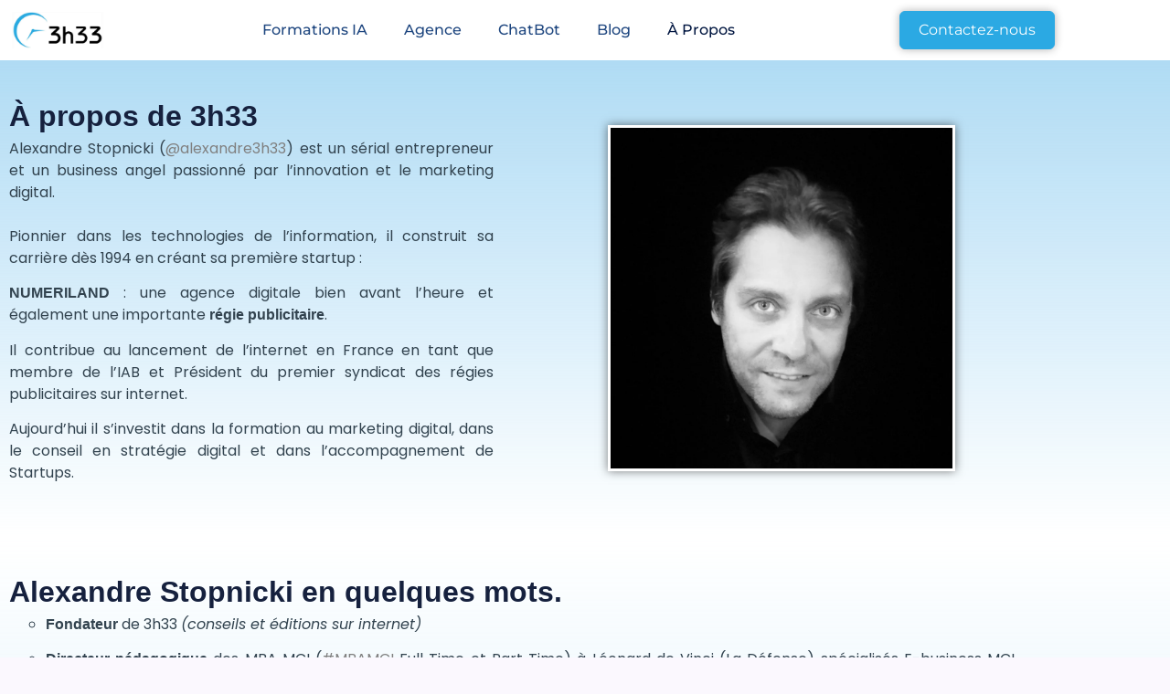

--- FILE ---
content_type: text/html; charset=UTF-8
request_url: https://3h33.com/a-propos-de-3h33-et-des-formations-marketing-digital/
body_size: 36606
content:
<!doctype html>
<html lang="fr-FR" prefix="og: https://ogp.me/ns#">
<head>
	<meta charset="UTF-8">
	<meta name="viewport" content="width=device-width, initial-scale=1">
	<link rel="profile" href="https://gmpg.org/xfn/11">
	
<!-- Optimisation des moteurs de recherche par Rank Math PRO - https://rankmath.com/ -->
<title>Agence 3h33 - À propos</title>
<meta name="description" content="À propos de 3h33. C&#039;est une société fondée par Alexandre Stopnicki, un entrepreneur passionné par l’innovation, le digital mais aussi l&#039;e-pédagogie."/>
<meta name="robots" content="follow, index, max-snippet:-1, max-video-preview:-1, max-image-preview:large"/>
<link rel="canonical" href="https://3h33.com/a-propos-de-3h33-et-des-formations-marketing-digital/" />
<meta property="og:locale" content="fr_FR" />
<meta property="og:type" content="article" />
<meta property="og:title" content="Agence 3h33 - À propos" />
<meta property="og:description" content="À propos de 3h33. C&#039;est une société fondée par Alexandre Stopnicki, un entrepreneur passionné par l’innovation, le digital mais aussi l&#039;e-pédagogie." />
<meta property="og:url" content="https://3h33.com/a-propos-de-3h33-et-des-formations-marketing-digital/" />
<meta property="og:site_name" content="3h33.com" />
<meta property="article:publisher" content="https://www.facebook.com/3h33.FORMATIONS/" />
<meta property="og:updated_time" content="2022-05-18T16:55:20+01:00" />
<meta property="og:image" content="https://3h33.com/wp-content/uploads/2021/03/Alexandre-Stopnicki-Agence-web-organisme-formation-coaching-digital.jpg" />
<meta property="og:image:secure_url" content="https://3h33.com/wp-content/uploads/2021/03/Alexandre-Stopnicki-Agence-web-organisme-formation-coaching-digital.jpg" />
<meta property="og:image:width" content="1100" />
<meta property="og:image:height" content="1100" />
<meta property="og:image:alt" content="Alexandre Stopnicki - Fondateur 3h33" />
<meta property="og:image:type" content="image/jpeg" />
<meta property="article:published_time" content="2020-12-23T21:28:55+01:00" />
<meta property="article:modified_time" content="2022-05-18T16:55:20+01:00" />
<meta name="twitter:card" content="summary_large_image" />
<meta name="twitter:title" content="Agence 3h33 - À propos" />
<meta name="twitter:description" content="À propos de 3h33. C&#039;est une société fondée par Alexandre Stopnicki, un entrepreneur passionné par l’innovation, le digital mais aussi l&#039;e-pédagogie." />
<meta name="twitter:site" content="@alexandre3h33" />
<meta name="twitter:creator" content="@alexandre3h33" />
<meta name="twitter:image" content="https://3h33.com/wp-content/uploads/2021/03/Alexandre-Stopnicki-Agence-web-organisme-formation-coaching-digital.jpg" />
<meta name="twitter:label1" content="Temps de lecture" />
<meta name="twitter:data1" content="3 minutes" />
<script type="application/ld+json" class="rank-math-schema-pro">{"@context":"https://schema.org","@graph":[{"@type":"Organization","@id":"https://3h33.com/#organization","name":"3h33","url":"https://3h33.com","sameAs":["https://www.facebook.com/3h33.FORMATIONS/","https://twitter.com/alexandre3h33"],"logo":{"@type":"ImageObject","@id":"https://3h33.com/#logo","url":"https://3h33.com/wp-content/uploads/2015/08/3h33-og.jpg","contentUrl":"https://3h33.com/wp-content/uploads/2015/08/3h33-og.jpg","caption":"3h33","inLanguage":"fr-FR","width":"1200","height":"630"}},{"@type":"WebSite","@id":"https://3h33.com/#website","url":"https://3h33.com","name":"3h33","publisher":{"@id":"https://3h33.com/#organization"},"inLanguage":"fr-FR"},{"@type":"ImageObject","@id":"https://3h33.com/wp-content/uploads/2021/03/Alexandre-Stopnicki-Agence-web-organisme-formation-coaching-digital-1024x1024.jpg","url":"https://3h33.com/wp-content/uploads/2021/03/Alexandre-Stopnicki-Agence-web-organisme-formation-coaching-digital-1024x1024.jpg","width":"200","height":"200","inLanguage":"fr-FR"},{"@type":"WebPage","@id":"https://3h33.com/a-propos-de-3h33-et-des-formations-marketing-digital/#webpage","url":"https://3h33.com/a-propos-de-3h33-et-des-formations-marketing-digital/","name":"Agence 3h33 - \u00c0 propos","datePublished":"2020-12-23T21:28:55+01:00","dateModified":"2022-05-18T16:55:20+01:00","isPartOf":{"@id":"https://3h33.com/#website"},"primaryImageOfPage":{"@id":"https://3h33.com/wp-content/uploads/2021/03/Alexandre-Stopnicki-Agence-web-organisme-formation-coaching-digital-1024x1024.jpg"},"inLanguage":"fr-FR"},{"@type":"Person","@id":"https://3h33.com/author/alexandre3h33/","name":"Alexandre Stopnicki","url":"https://3h33.com/author/alexandre3h33/","image":{"@type":"ImageObject","@id":"https://secure.gravatar.com/avatar/8e32d8f0f202506eda00c7afec6e897ac1286d35d14b1100b95d920e7c901f17?s=96&amp;d=retro&amp;r=g","url":"https://secure.gravatar.com/avatar/8e32d8f0f202506eda00c7afec6e897ac1286d35d14b1100b95d920e7c901f17?s=96&amp;d=retro&amp;r=g","caption":"Alexandre Stopnicki","inLanguage":"fr-FR"},"sameAs":["https://twitter.com/alexandre3h33"],"worksFor":{"@id":"https://3h33.com/#organization"}},{"@type":"Article","headline":"Agence 3h33 - \u00c0 propos","keywords":"3h33,alexandre stopnicki","datePublished":"2020-12-23T21:28:55+01:00","dateModified":"2022-05-18T16:55:20+01:00","author":{"@id":"https://3h33.com/author/alexandre3h33/","name":"Alexandre Stopnicki"},"publisher":{"@id":"https://3h33.com/#organization"},"description":"\u00c0 propos de 3h33. C&#039;est une soci\u00e9t\u00e9 fond\u00e9e par Alexandre Stopnicki, un entrepreneur passionn\u00e9 par l\u2019innovation, le digital mais aussi l&#039;e-p\u00e9dagogie.","name":"Agence 3h33 - \u00c0 propos","@id":"https://3h33.com/a-propos-de-3h33-et-des-formations-marketing-digital/#richSnippet","isPartOf":{"@id":"https://3h33.com/a-propos-de-3h33-et-des-formations-marketing-digital/#webpage"},"image":{"@id":"https://3h33.com/wp-content/uploads/2021/03/Alexandre-Stopnicki-Agence-web-organisme-formation-coaching-digital-1024x1024.jpg"},"inLanguage":"fr-FR","mainEntityOfPage":{"@id":"https://3h33.com/a-propos-de-3h33-et-des-formations-marketing-digital/#webpage"}}]}</script>
<!-- /Extension Rank Math WordPress SEO -->

<link rel='dns-prefetch' href='//www.googletagmanager.com' />
<link rel='dns-prefetch' href='//pagead2.googlesyndication.com' />
<link rel="alternate" type="application/rss+xml" title="3h33.com &raquo; Flux" href="https://3h33.com/feed/" />
<link rel="alternate" type="application/rss+xml" title="3h33.com &raquo; Flux des commentaires" href="https://3h33.com/comments/feed/" />
<link rel="alternate" title="oEmbed (JSON)" type="application/json+oembed" href="https://3h33.com/wp-json/oembed/1.0/embed?url=https%3A%2F%2F3h33.com%2Fa-propos-de-3h33-et-des-formations-marketing-digital%2F" />
<link rel="alternate" title="oEmbed (XML)" type="text/xml+oembed" href="https://3h33.com/wp-json/oembed/1.0/embed?url=https%3A%2F%2F3h33.com%2Fa-propos-de-3h33-et-des-formations-marketing-digital%2F&#038;format=xml" />
<style id='wp-img-auto-sizes-contain-inline-css'>
img:is([sizes=auto i],[sizes^="auto," i]){contain-intrinsic-size:3000px 1500px}
/*# sourceURL=wp-img-auto-sizes-contain-inline-css */
</style>
<style id='wp-emoji-styles-inline-css'>

	img.wp-smiley, img.emoji {
		display: inline !important;
		border: none !important;
		box-shadow: none !important;
		height: 1em !important;
		width: 1em !important;
		margin: 0 0.07em !important;
		vertical-align: -0.1em !important;
		background: none !important;
		padding: 0 !important;
	}
/*# sourceURL=wp-emoji-styles-inline-css */
</style>
<link rel='stylesheet' id='gutenkit-frontend-common-css' href='https://3h33.com/wp-content/plugins/gutenkit-blocks-addon/build/gutenkit/frontend-common.css?ver=a28538744097629e283d' media='all' />
<link rel='stylesheet' id='cmplz-general-css' href='https://3h33.com/wp-content/plugins/complianz-gdpr/assets/css/cookieblocker.min.css?ver=1766020235' media='all' />
<link rel='stylesheet' id='hello-elementor-css' href='https://3h33.com/wp-content/themes/hello-elementor/assets/css/reset.css?ver=3.4.5' media='all' />
<link rel='stylesheet' id='hello-elementor-theme-style-css' href='https://3h33.com/wp-content/themes/hello-elementor/assets/css/theme.css?ver=3.4.5' media='all' />
<link rel='stylesheet' id='hello-elementor-header-footer-css' href='https://3h33.com/wp-content/themes/hello-elementor/assets/css/header-footer.css?ver=3.4.5' media='all' />
<link rel='stylesheet' id='elementor-frontend-css' href='https://3h33.com/wp-content/plugins/elementor/assets/css/frontend.min.css?ver=3.34.2' media='all' />
<link rel='stylesheet' id='widget-image-css' href='https://3h33.com/wp-content/plugins/elementor/assets/css/widget-image.min.css?ver=3.34.2' media='all' />
<link rel='stylesheet' id='widget-nav-menu-css' href='https://3h33.com/wp-content/plugins/elementor-pro/assets/css/widget-nav-menu.min.css?ver=3.34.1' media='all' />
<link rel='stylesheet' id='e-animation-pulse-css' href='https://3h33.com/wp-content/plugins/elementor/assets/lib/animations/styles/e-animation-pulse.min.css?ver=3.34.2' media='all' />
<link rel='stylesheet' id='widget-icon-box-css' href='https://3h33.com/wp-content/plugins/elementor/assets/css/widget-icon-box.min.css?ver=3.34.2' media='all' />
<link rel='stylesheet' id='widget-heading-css' href='https://3h33.com/wp-content/plugins/elementor/assets/css/widget-heading.min.css?ver=3.34.2' media='all' />
<link rel='stylesheet' id='swiper-css' href='https://3h33.com/wp-content/plugins/elementor/assets/lib/swiper/v8/css/swiper.min.css?ver=8.4.5' media='all' />
<link rel='stylesheet' id='e-swiper-css' href='https://3h33.com/wp-content/plugins/elementor/assets/css/conditionals/e-swiper.min.css?ver=3.34.2' media='all' />
<link rel='stylesheet' id='widget-image-carousel-css' href='https://3h33.com/wp-content/plugins/elementor/assets/css/widget-image-carousel.min.css?ver=3.34.2' media='all' />
<link rel='stylesheet' id='e-animation-fadeInLeft-css' href='https://3h33.com/wp-content/plugins/elementor/assets/lib/animations/styles/fadeInLeft.min.css?ver=3.34.2' media='all' />
<link rel='stylesheet' id='e-animation-fadeIn-css' href='https://3h33.com/wp-content/plugins/elementor/assets/lib/animations/styles/fadeIn.min.css?ver=3.34.2' media='all' />
<link rel='stylesheet' id='widget-form-css' href='https://3h33.com/wp-content/plugins/elementor-pro/assets/css/widget-form.min.css?ver=3.34.1' media='all' />
<link rel='stylesheet' id='widget-social-icons-css' href='https://3h33.com/wp-content/plugins/elementor/assets/css/widget-social-icons.min.css?ver=3.34.2' media='all' />
<link rel='stylesheet' id='e-apple-webkit-css' href='https://3h33.com/wp-content/plugins/elementor/assets/css/conditionals/apple-webkit.min.css?ver=3.34.2' media='all' />
<link rel='stylesheet' id='widget-icon-list-css' href='https://3h33.com/wp-content/plugins/elementor/assets/css/widget-icon-list.min.css?ver=3.34.2' media='all' />
<link rel='stylesheet' id='e-popup-css' href='https://3h33.com/wp-content/plugins/elementor-pro/assets/css/conditionals/popup.min.css?ver=3.34.1' media='all' />
<link rel='stylesheet' id='elementor-icons-css' href='https://3h33.com/wp-content/plugins/elementor/assets/lib/eicons/css/elementor-icons.min.css?ver=5.46.0' media='all' />
<link rel='stylesheet' id='elementor-post-16074-css' href='https://3h33.com/wp-content/uploads/elementor/css/post-16074.css?ver=1768958587' media='all' />
<link rel='stylesheet' id='font-awesome-5-all-css' href='https://3h33.com/wp-content/plugins/elementor/assets/lib/font-awesome/css/all.min.css?ver=4.11.64' media='all' />
<link rel='stylesheet' id='font-awesome-4-shim-css' href='https://3h33.com/wp-content/plugins/elementor/assets/lib/font-awesome/css/v4-shims.min.css?ver=3.34.2' media='all' />
<link rel='stylesheet' id='elementor-post-16078-css' href='https://3h33.com/wp-content/uploads/elementor/css/post-16078.css?ver=1768966207' media='all' />
<link rel='stylesheet' id='elementor-post-18701-css' href='https://3h33.com/wp-content/uploads/elementor/css/post-18701.css?ver=1768958587' media='all' />
<link rel='stylesheet' id='elementor-post-18785-css' href='https://3h33.com/wp-content/uploads/elementor/css/post-18785.css?ver=1768958588' media='all' />
<link rel='stylesheet' id='elementor-post-23124-css' href='https://3h33.com/wp-content/uploads/elementor/css/post-23124.css?ver=1768958588' media='all' />
<link rel='stylesheet' id='ekit-widget-styles-css' href='https://3h33.com/wp-content/plugins/elementskit-lite/widgets/init/assets/css/widget-styles.css?ver=3.7.8' media='all' />
<link rel='stylesheet' id='ekit-widget-styles-pro-css' href='https://3h33.com/wp-content/plugins/elementskit/widgets/init/assets/css/widget-styles-pro.css?ver=4.2.1' media='all' />
<link rel='stylesheet' id='ekit-responsive-css' href='https://3h33.com/wp-content/plugins/elementskit-lite/widgets/init/assets/css/responsive.css?ver=3.7.8' media='all' />
<link rel='stylesheet' id='elementor-gf-local-poppins-css' href='https://3h33.com/wp-content/uploads/elementor/google-fonts/css/poppins.css?ver=1742259857' media='all' />
<link rel='stylesheet' id='elementor-gf-local-montserrat-css' href='https://3h33.com/wp-content/uploads/elementor/google-fonts/css/montserrat.css?ver=1742259862' media='all' />
<link rel='stylesheet' id='elementor-gf-local-inter-css' href='https://3h33.com/wp-content/uploads/elementor/google-fonts/css/inter.css?ver=1742259869' media='all' />
<link rel='stylesheet' id='elementor-gf-local-manrope-css' href='https://3h33.com/wp-content/uploads/elementor/google-fonts/css/manrope.css?ver=1742259871' media='all' />
<link rel='stylesheet' id='elementor-icons-shared-0-css' href='https://3h33.com/wp-content/plugins/elementor/assets/lib/font-awesome/css/fontawesome.min.css?ver=5.15.3' media='all' />
<link rel='stylesheet' id='elementor-icons-fa-solid-css' href='https://3h33.com/wp-content/plugins/elementor/assets/lib/font-awesome/css/solid.min.css?ver=5.15.3' media='all' />
<link rel='stylesheet' id='elementor-icons-fa-regular-css' href='https://3h33.com/wp-content/plugins/elementor/assets/lib/font-awesome/css/regular.min.css?ver=5.15.3' media='all' />
<link rel='stylesheet' id='elementor-icons-fa-brands-css' href='https://3h33.com/wp-content/plugins/elementor/assets/lib/font-awesome/css/brands.min.css?ver=5.15.3' media='all' />
<script src="https://3h33.com/wp-includes/js/jquery/jquery.min.js?ver=3.7.1" id="jquery-core-js"></script>
<script src="https://3h33.com/wp-includes/js/jquery/jquery-migrate.min.js?ver=3.4.1" id="jquery-migrate-js"></script>
<script src="//3h33.com/wp-content/plugins/revslider/sr6/assets/js/rbtools.min.js?ver=6.7.40" async id="tp-tools-js"></script>
<script src="//3h33.com/wp-content/plugins/revslider/sr6/assets/js/rs6.min.js?ver=6.7.40" async id="revmin-js"></script>
<script src="https://3h33.com/wp-content/plugins/elementor/assets/lib/font-awesome/js/v4-shims.min.js?ver=3.34.2" id="font-awesome-4-shim-js"></script>

<!-- Extrait de code de la balise Google (gtag.js) ajouté par Site Kit -->
<!-- Extrait Google Analytics ajouté par Site Kit -->
<script src="https://www.googletagmanager.com/gtag/js?id=GT-M39V7ZC" id="google_gtagjs-js" async></script>
<script id="google_gtagjs-js-after">
window.dataLayer = window.dataLayer || [];function gtag(){dataLayer.push(arguments);}
gtag("set","linker",{"domains":["3h33.com"]});
gtag("js", new Date());
gtag("set", "developer_id.dZTNiMT", true);
gtag("config", "GT-M39V7ZC");
//# sourceURL=google_gtagjs-js-after
</script>
<link rel="https://api.w.org/" href="https://3h33.com/wp-json/" /><link rel="alternate" title="JSON" type="application/json" href="https://3h33.com/wp-json/wp/v2/pages/16078" /><meta name="generator" content="Site Kit by Google 1.170.0" />			<style>.cmplz-hidden {
					display: none !important;
				}</style><script type='text/javascript'>var breakpoints = [{"label":"Desktop","slug":"Desktop","value":"base","direction":"max","isActive":true,"isRequired":true},{"label":"Tablet","slug":"Tablet","value":"1024","direction":"max","isActive":true,"isRequired":true},{"label":"Mobile","slug":"Mobile","value":"767","direction":"max","isActive":true,"isRequired":true}];</script><meta name="google-site-verification" content="v45pp4WLoQPgfJM_t4bbJrs8zjnsYQyrMUmVrryEPaY">
<!-- Balises Meta Google AdSense ajoutées par Site Kit -->
<meta name="google-adsense-platform-account" content="ca-host-pub-2644536267352236">
<meta name="google-adsense-platform-domain" content="sitekit.withgoogle.com">
<!-- Fin des balises Meta End Google AdSense ajoutées par Site Kit -->
<meta name="generator" content="Elementor 3.34.2; features: additional_custom_breakpoints; settings: css_print_method-external, google_font-enabled, font_display-auto">
<script type="text/javascript">var elementskit_module_parallax_url = "https://3h33.com/wp-content/plugins/elementskit/modules/parallax/";</script>			<style>
				.e-con.e-parent:nth-of-type(n+4):not(.e-lazyloaded):not(.e-no-lazyload),
				.e-con.e-parent:nth-of-type(n+4):not(.e-lazyloaded):not(.e-no-lazyload) * {
					background-image: none !important;
				}
				@media screen and (max-height: 1024px) {
					.e-con.e-parent:nth-of-type(n+3):not(.e-lazyloaded):not(.e-no-lazyload),
					.e-con.e-parent:nth-of-type(n+3):not(.e-lazyloaded):not(.e-no-lazyload) * {
						background-image: none !important;
					}
				}
				@media screen and (max-height: 640px) {
					.e-con.e-parent:nth-of-type(n+2):not(.e-lazyloaded):not(.e-no-lazyload),
					.e-con.e-parent:nth-of-type(n+2):not(.e-lazyloaded):not(.e-no-lazyload) * {
						background-image: none !important;
					}
				}
			</style>
			
<!-- Extrait Google Tag Manager ajouté par Site Kit -->
<script>
			( function( w, d, s, l, i ) {
				w[l] = w[l] || [];
				w[l].push( {'gtm.start': new Date().getTime(), event: 'gtm.js'} );
				var f = d.getElementsByTagName( s )[0],
					j = d.createElement( s ), dl = l != 'dataLayer' ? '&l=' + l : '';
				j.async = true;
				j.src = 'https://www.googletagmanager.com/gtm.js?id=' + i + dl;
				f.parentNode.insertBefore( j, f );
			} )( window, document, 'script', 'dataLayer', 'GTM-5JBF2XZ' );
			
</script>

<!-- End Google Tag Manager snippet added by Site Kit -->

<!-- Extrait Google AdSense ajouté par Site Kit -->
<script async src="https://pagead2.googlesyndication.com/pagead/js/adsbygoogle.js?client=ca-pub-6617712820441484&amp;host=ca-host-pub-2644536267352236" crossorigin="anonymous"></script>

<!-- End Google AdSense snippet added by Site Kit -->
<meta name="generator" content="Powered by Slider Revolution 6.7.40 - responsive, Mobile-Friendly Slider Plugin for WordPress with comfortable drag and drop interface." />
<link rel="icon" href="https://3h33.com/wp-content/uploads/2021/03/cropped-LOGO-ICON-32x32.png" sizes="32x32" />
<link rel="icon" href="https://3h33.com/wp-content/uploads/2021/03/cropped-LOGO-ICON-192x192.png" sizes="192x192" />
<link rel="apple-touch-icon" href="https://3h33.com/wp-content/uploads/2021/03/cropped-LOGO-ICON-180x180.png" />
<meta name="msapplication-TileImage" content="https://3h33.com/wp-content/uploads/2021/03/cropped-LOGO-ICON-270x270.png" />
<script>function setREVStartSize(e){
			//window.requestAnimationFrame(function() {
				window.RSIW = window.RSIW===undefined ? window.innerWidth : window.RSIW;
				window.RSIH = window.RSIH===undefined ? window.innerHeight : window.RSIH;
				try {
					var pw = document.getElementById(e.c).parentNode.offsetWidth,
						newh;
					pw = pw===0 || isNaN(pw) || (e.l=="fullwidth" || e.layout=="fullwidth") ? window.RSIW : pw;
					e.tabw = e.tabw===undefined ? 0 : parseInt(e.tabw);
					e.thumbw = e.thumbw===undefined ? 0 : parseInt(e.thumbw);
					e.tabh = e.tabh===undefined ? 0 : parseInt(e.tabh);
					e.thumbh = e.thumbh===undefined ? 0 : parseInt(e.thumbh);
					e.tabhide = e.tabhide===undefined ? 0 : parseInt(e.tabhide);
					e.thumbhide = e.thumbhide===undefined ? 0 : parseInt(e.thumbhide);
					e.mh = e.mh===undefined || e.mh=="" || e.mh==="auto" ? 0 : parseInt(e.mh,0);
					if(e.layout==="fullscreen" || e.l==="fullscreen")
						newh = Math.max(e.mh,window.RSIH);
					else{
						e.gw = Array.isArray(e.gw) ? e.gw : [e.gw];
						for (var i in e.rl) if (e.gw[i]===undefined || e.gw[i]===0) e.gw[i] = e.gw[i-1];
						e.gh = e.el===undefined || e.el==="" || (Array.isArray(e.el) && e.el.length==0)? e.gh : e.el;
						e.gh = Array.isArray(e.gh) ? e.gh : [e.gh];
						for (var i in e.rl) if (e.gh[i]===undefined || e.gh[i]===0) e.gh[i] = e.gh[i-1];
											
						var nl = new Array(e.rl.length),
							ix = 0,
							sl;
						e.tabw = e.tabhide>=pw ? 0 : e.tabw;
						e.thumbw = e.thumbhide>=pw ? 0 : e.thumbw;
						e.tabh = e.tabhide>=pw ? 0 : e.tabh;
						e.thumbh = e.thumbhide>=pw ? 0 : e.thumbh;
						for (var i in e.rl) nl[i] = e.rl[i]<window.RSIW ? 0 : e.rl[i];
						sl = nl[0];
						for (var i in nl) if (sl>nl[i] && nl[i]>0) { sl = nl[i]; ix=i;}
						var m = pw>(e.gw[ix]+e.tabw+e.thumbw) ? 1 : (pw-(e.tabw+e.thumbw)) / (e.gw[ix]);
						newh =  (e.gh[ix] * m) + (e.tabh + e.thumbh);
					}
					var el = document.getElementById(e.c);
					if (el!==null && el) el.style.height = newh+"px";
					el = document.getElementById(e.c+"_wrapper");
					if (el!==null && el) {
						el.style.height = newh+"px";
						el.style.display = "block";
					}
				} catch(e){
					console.log("Failure at Presize of Slider:" + e)
				}
			//});
		  };</script>
		<style id="wp-custom-css">
			#cmplz-cookies-overview .cmplz-service-header {
    background-color: #29aae320;}

.cmplz-subtitle {color: #29aae3 !important;}

#cmplz-document .fusion-responsive-typography-calculated {color: #29aae3 !important;}

.underwhite {
  box-shadow: inset 0px -2px #FFFFFF;}

.underblue {
  box-shadow: inset 0px -4px #4da8ee;}

.underyellow {
  box-shadow: inset 0px -4px #f2bb14;}

.tablehtml {background-color: #1e467f !important; border-radius: 10px; border-color: #ffffff00}

table tbody>tr:nth-child(odd)>td, table tbody>tr:nth-child(odd)>th {background-color: #1e467f !important; border-radius: 10px; border-style: none;}

.site-header {display: none;}

.buttonbyjr {background-color: var( --e-global-color-dfec6d5 ); color: #ffffff !important; font-weight: 500;
 color: var( --e-global-color-primary );
 background-color: var( --e-global-color-dfec6d5 );    
 padding: 15px 30px;
 border-radius: 35px 35px 35px 35px;
 text-align: center !important;}

.buttonbyjr:hover {background-color: #F2BB14;}

.buttonitemjr {text-align: -webkit-center;}

@media (max-width: 767px){
.premium-blog-filter {white-space: nowrap;
overflow-x: auto;
overflow-y: hidden;
flex-wrap: inherit !important;
	}}
@media (max-width: 767px) {.premium-blog-filter::-webkit-screen {display: none !important;}}

.elementor-tab-title {border-radius: 5px;}		</style>
		</head>
<body data-rsssl=1 data-cmplz=1 class="wp-singular page-template-default page page-id-16078 wp-embed-responsive wp-theme-hello-elementor gutenkit gutenkit-frontend hello-elementor-default elementor-default elementor-kit-16074 elementor-page elementor-page-16078">

		<!-- Extrait Google Tag Manager (noscript) ajouté par Site Kit -->
		<noscript>
			<iframe src="https://www.googletagmanager.com/ns.html?id=GTM-5JBF2XZ" height="0" width="0" style="display:none;visibility:hidden"></iframe>
		</noscript>
		<!-- End Google Tag Manager (noscript) snippet added by Site Kit -->
		
<a class="skip-link screen-reader-text" href="#content">Aller au contenu</a>

		<header data-elementor-type="header" data-elementor-id="18701" class="elementor elementor-18701 elementor-location-header" data-elementor-post-type="elementor_library">
					<section class="elementor-section elementor-top-section elementor-element elementor-element-19db1181 elementor-section-height-min-height elementor-section-boxed elementor-section-height-default elementor-section-items-middle" data-id="19db1181" data-element_type="section" id="top" data-settings="{&quot;background_background&quot;:&quot;classic&quot;}">
						<div class="elementor-container elementor-column-gap-default">
					<div class="elementor-column elementor-col-25 elementor-top-column elementor-element elementor-element-707d7df9" data-id="707d7df9" data-element_type="column">
			<div class="elementor-widget-wrap elementor-element-populated">
						<div class="elementor-element elementor-element-37d56918 elementor-widget elementor-widget-global elementor-global-16529 elementor-widget-image" data-id="37d56918" data-element_type="widget" data-settings="{&quot;ekit_we_effect_on&quot;:&quot;none&quot;}" data-widget_type="image.default">
				<div class="elementor-widget-container">
																<a href="https://3h33.com/">
							<img fetchpriority="high" width="800" height="327" src="https://3h33.com/wp-content/uploads/2015/03/LOGO-3h33-GOOD-1024x418.jpg" class="attachment-large size-large wp-image-3255" alt="Logo Agence 3h33" srcset="https://3h33.com/wp-content/uploads/2015/03/LOGO-3h33-GOOD-1024x418.jpg 1024w, https://3h33.com/wp-content/uploads/2015/03/LOGO-3h33-GOOD-300x122.jpg 300w, https://3h33.com/wp-content/uploads/2015/03/LOGO-3h33-GOOD-768x313.jpg 768w, https://3h33.com/wp-content/uploads/2015/03/LOGO-3h33-GOOD-669x272.jpg 669w, https://3h33.com/wp-content/uploads/2015/03/LOGO-3h33-GOOD.jpg 1572w" sizes="(max-width: 800px) 100vw, 800px" />								</a>
															</div>
				</div>
					</div>
		</div>
				<div class="elementor-column elementor-col-25 elementor-top-column elementor-element elementor-element-88b80b elementor-hidden-desktop" data-id="88b80b" data-element_type="column">
			<div class="elementor-widget-wrap elementor-element-populated">
						<div class="elementor-element elementor-element-3952764 elementor-tablet-align-center elementor-widget elementor-widget-button" data-id="3952764" data-element_type="widget" data-settings="{&quot;ekit_we_effect_on&quot;:&quot;none&quot;}" data-widget_type="button.default">
				<div class="elementor-widget-container">
									<div class="elementor-button-wrapper">
					<a class="elementor-button elementor-button-link elementor-size-sm" href="https://3h33.com/contactez-lagence-3h33-com/">
						<span class="elementor-button-content-wrapper">
									<span class="elementor-button-text">Contact</span>
					</span>
					</a>
				</div>
								</div>
				</div>
					</div>
		</div>
				<div class="elementor-column elementor-col-25 elementor-top-column elementor-element elementor-element-edcc786" data-id="edcc786" data-element_type="column">
			<div class="elementor-widget-wrap elementor-element-populated">
						<div class="elementor-element elementor-element-2a8daea elementor-nav-menu__align-center elementor-nav-menu--stretch elementor-nav-menu__text-align-center elementor-nav-menu--dropdown-tablet elementor-nav-menu--toggle elementor-nav-menu--burger elementor-widget elementor-widget-nav-menu" data-id="2a8daea" data-element_type="widget" data-settings="{&quot;full_width&quot;:&quot;stretch&quot;,&quot;layout&quot;:&quot;horizontal&quot;,&quot;submenu_icon&quot;:{&quot;value&quot;:&quot;&lt;i class=\&quot;fas fa-caret-down\&quot; aria-hidden=\&quot;true\&quot;&gt;&lt;\/i&gt;&quot;,&quot;library&quot;:&quot;fa-solid&quot;},&quot;toggle&quot;:&quot;burger&quot;,&quot;ekit_we_effect_on&quot;:&quot;none&quot;}" data-widget_type="nav-menu.default">
				<div class="elementor-widget-container">
								<nav aria-label="Menu" class="elementor-nav-menu--main elementor-nav-menu__container elementor-nav-menu--layout-horizontal e--pointer-none">
				<ul id="menu-1-2a8daea" class="elementor-nav-menu"><li class="menu-item menu-item-type-custom menu-item-object-custom menu-item-has-children menu-item-30508"><a href="#" title="Les formations IA de 3h33" class="elementor-item elementor-item-anchor">Formations IA</a>
<ul class="sub-menu elementor-nav-menu--dropdown">
	<li class="menu-item menu-item-type-post_type menu-item-object-page menu-item-30505"><a href="https://3h33.com/masterclass-ia/" title="Masterclass IA" class="elementor-sub-item">Masterclass IA &#8211; acculturation</a></li>
	<li class="menu-item menu-item-type-post_type menu-item-object-page menu-item-30507"><a href="https://3h33.com/ateliers-formation/" class="elementor-sub-item">Ateliers Formation</a></li>
	<li class="menu-item menu-item-type-post_type menu-item-object-page menu-item-30503"><a href="https://3h33.com/formation-ia-talent/" class="elementor-sub-item">Formation IA Talent</a></li>
	<li class="menu-item menu-item-type-post_type menu-item-object-page menu-item-30506"><a href="https://3h33.com/rendez-vous-ia-talent/" class="elementor-sub-item">Rendez-vous IA Talent</a></li>
	<li class="menu-item menu-item-type-post_type menu-item-object-page menu-item-17612"><a href="https://3h33.com/formations-au-marketing-digital/" title="Formez-vous au marketing et à la communication digitale" class="elementor-sub-item">Formations marketing digital</a></li>
</ul>
</li>
<li class="menu-item menu-item-type-custom menu-item-object-custom menu-item-has-children menu-item-20135"><a href="#" title="L&rsquo;agence digitale créative 3h33.com" class="elementor-item elementor-item-anchor">Agence</a>
<ul class="sub-menu elementor-nav-menu--dropdown">
	<li class="menu-item menu-item-type-post_type menu-item-object-page menu-item-28485"><a href="https://3h33.com/chatgpt/" class="elementor-sub-item">ChatGPT</a></li>
	<li class="menu-item menu-item-type-post_type menu-item-object-page menu-item-28486"><a href="https://3h33.com/comment-et-pourquoi-realiser-des-contenus-avec-une-ia/" class="elementor-sub-item">Comment et pourquoi réaliser des contenus avec une IA ?</a></li>
	<li class="menu-item menu-item-type-post_type menu-item-object-page menu-item-26068"><a href="https://3h33.com/synthetic-content/" title="Synthetic Content" class="elementor-sub-item">Comédien virtuel (Avatar / Text2Vidéo)</a></li>
	<li class="menu-item menu-item-type-post_type menu-item-object-page menu-item-17609"><a href="https://3h33.com/agence-conseil-marketing-digital/" title="Agence Conseils 3h33.com" class="elementor-sub-item">Agence Conseils</a></li>
	<li class="menu-item menu-item-type-post_type menu-item-object-page menu-item-17614"><a href="https://3h33.com/studios-creatifs-multi-services/" title="Toutes vos créations digitales avec l&rsquo;agence 3h33.com" class="elementor-sub-item">Studio créatif</a></li>
	<li class="menu-item menu-item-type-post_type menu-item-object-page menu-item-17608"><a href="https://3h33.com/creation-site-internet-vitrine-et-site-internet-e-commerce/" title="Confiez la création de vos sites internet à l&rsquo;agence 3h33.com" class="elementor-sub-item">Création site internet</a></li>
	<li class="menu-item menu-item-type-post_type menu-item-object-page menu-item-28066"><a href="https://3h33.com/metaverse/" class="elementor-sub-item">Métaverse</a></li>
	<li class="menu-item menu-item-type-post_type menu-item-object-page menu-item-17855"><a href="https://3h33.com/eureka-coaching-digital/" title="Les coaching pour gagner en compétences numériques" class="elementor-sub-item">Coaching Eurêka</a></li>
	<li class="menu-item menu-item-type-post_type menu-item-object-page menu-item-20710"><a href="https://3h33.com/evenement-virtuel/" title="Organisez vos évènements virtuels" class="elementor-sub-item">Evènement virtuel</a></li>
	<li class="menu-item menu-item-type-post_type menu-item-object-page menu-item-28065"><a href="https://3h33.com/nocode/" class="elementor-sub-item">NoCode</a></li>
</ul>
</li>
<li class="menu-item menu-item-type-custom menu-item-object-custom menu-item-has-children menu-item-20412"><a href="#" title="3h33.com l&rsquo;agence qui élève les chatbots" class="elementor-item elementor-item-anchor">ChatBot</a>
<ul class="sub-menu elementor-nav-menu--dropdown">
	<li class="menu-item menu-item-type-post_type menu-item-object-page menu-item-30524"><a href="https://3h33.com/lechebot-le-chatbot/" class="elementor-sub-item">LècheBot</a></li>
	<li class="menu-item menu-item-type-post_type menu-item-object-page menu-item-20408"><a href="https://3h33.com/chatbots/" title="Création de chatbot avec l&rsquo;agence 3h33.com" class="elementor-sub-item">Création de Chatbots</a></li>
	<li class="menu-item menu-item-type-post_type menu-item-object-page menu-item-20409"><a href="https://3h33.com/bot-moi-le-qi/" title="BotMoiLeQi le chatbot de l&rsquo;agence 3h33.com" class="elementor-sub-item">BotMoiLeQi</a></li>
	<li class="menu-item menu-item-type-post_type menu-item-object-page menu-item-23595"><a href="https://3h33.com/assistant-de-recherche/" title="Tapez un mot clé et faite vous aidé par BotMoiLeQi pour trouver plus d&rsquo;infos" class="elementor-sub-item">Assistant de recherche</a></li>
</ul>
</li>
<li class="menu-item menu-item-type-post_type menu-item-object-page menu-item-23026"><a href="https://3h33.com/untrucadire/" title="Blog un truc a dire" class="elementor-item">Blog</a></li>
<li class="menu-item menu-item-type-post_type menu-item-object-page current-menu-item page_item page-item-16078 current_page_item menu-item-19102"><a href="https://3h33.com/a-propos-de-3h33-et-des-formations-marketing-digital/" aria-current="page" title="A propos de l&rsquo;agence 3h33.com" class="elementor-item elementor-item-active">À propos</a></li>
</ul>			</nav>
					<div class="elementor-menu-toggle" role="button" tabindex="0" aria-label="Permuter le menu" aria-expanded="false">
			<i aria-hidden="true" role="presentation" class="elementor-menu-toggle__icon--open eicon-menu-bar"></i><i aria-hidden="true" role="presentation" class="elementor-menu-toggle__icon--close eicon-close"></i>		</div>
					<nav class="elementor-nav-menu--dropdown elementor-nav-menu__container" aria-hidden="true">
				<ul id="menu-2-2a8daea" class="elementor-nav-menu"><li class="menu-item menu-item-type-custom menu-item-object-custom menu-item-has-children menu-item-30508"><a href="#" title="Les formations IA de 3h33" class="elementor-item elementor-item-anchor" tabindex="-1">Formations IA</a>
<ul class="sub-menu elementor-nav-menu--dropdown">
	<li class="menu-item menu-item-type-post_type menu-item-object-page menu-item-30505"><a href="https://3h33.com/masterclass-ia/" title="Masterclass IA" class="elementor-sub-item" tabindex="-1">Masterclass IA &#8211; acculturation</a></li>
	<li class="menu-item menu-item-type-post_type menu-item-object-page menu-item-30507"><a href="https://3h33.com/ateliers-formation/" class="elementor-sub-item" tabindex="-1">Ateliers Formation</a></li>
	<li class="menu-item menu-item-type-post_type menu-item-object-page menu-item-30503"><a href="https://3h33.com/formation-ia-talent/" class="elementor-sub-item" tabindex="-1">Formation IA Talent</a></li>
	<li class="menu-item menu-item-type-post_type menu-item-object-page menu-item-30506"><a href="https://3h33.com/rendez-vous-ia-talent/" class="elementor-sub-item" tabindex="-1">Rendez-vous IA Talent</a></li>
	<li class="menu-item menu-item-type-post_type menu-item-object-page menu-item-17612"><a href="https://3h33.com/formations-au-marketing-digital/" title="Formez-vous au marketing et à la communication digitale" class="elementor-sub-item" tabindex="-1">Formations marketing digital</a></li>
</ul>
</li>
<li class="menu-item menu-item-type-custom menu-item-object-custom menu-item-has-children menu-item-20135"><a href="#" title="L&rsquo;agence digitale créative 3h33.com" class="elementor-item elementor-item-anchor" tabindex="-1">Agence</a>
<ul class="sub-menu elementor-nav-menu--dropdown">
	<li class="menu-item menu-item-type-post_type menu-item-object-page menu-item-28485"><a href="https://3h33.com/chatgpt/" class="elementor-sub-item" tabindex="-1">ChatGPT</a></li>
	<li class="menu-item menu-item-type-post_type menu-item-object-page menu-item-28486"><a href="https://3h33.com/comment-et-pourquoi-realiser-des-contenus-avec-une-ia/" class="elementor-sub-item" tabindex="-1">Comment et pourquoi réaliser des contenus avec une IA ?</a></li>
	<li class="menu-item menu-item-type-post_type menu-item-object-page menu-item-26068"><a href="https://3h33.com/synthetic-content/" title="Synthetic Content" class="elementor-sub-item" tabindex="-1">Comédien virtuel (Avatar / Text2Vidéo)</a></li>
	<li class="menu-item menu-item-type-post_type menu-item-object-page menu-item-17609"><a href="https://3h33.com/agence-conseil-marketing-digital/" title="Agence Conseils 3h33.com" class="elementor-sub-item" tabindex="-1">Agence Conseils</a></li>
	<li class="menu-item menu-item-type-post_type menu-item-object-page menu-item-17614"><a href="https://3h33.com/studios-creatifs-multi-services/" title="Toutes vos créations digitales avec l&rsquo;agence 3h33.com" class="elementor-sub-item" tabindex="-1">Studio créatif</a></li>
	<li class="menu-item menu-item-type-post_type menu-item-object-page menu-item-17608"><a href="https://3h33.com/creation-site-internet-vitrine-et-site-internet-e-commerce/" title="Confiez la création de vos sites internet à l&rsquo;agence 3h33.com" class="elementor-sub-item" tabindex="-1">Création site internet</a></li>
	<li class="menu-item menu-item-type-post_type menu-item-object-page menu-item-28066"><a href="https://3h33.com/metaverse/" class="elementor-sub-item" tabindex="-1">Métaverse</a></li>
	<li class="menu-item menu-item-type-post_type menu-item-object-page menu-item-17855"><a href="https://3h33.com/eureka-coaching-digital/" title="Les coaching pour gagner en compétences numériques" class="elementor-sub-item" tabindex="-1">Coaching Eurêka</a></li>
	<li class="menu-item menu-item-type-post_type menu-item-object-page menu-item-20710"><a href="https://3h33.com/evenement-virtuel/" title="Organisez vos évènements virtuels" class="elementor-sub-item" tabindex="-1">Evènement virtuel</a></li>
	<li class="menu-item menu-item-type-post_type menu-item-object-page menu-item-28065"><a href="https://3h33.com/nocode/" class="elementor-sub-item" tabindex="-1">NoCode</a></li>
</ul>
</li>
<li class="menu-item menu-item-type-custom menu-item-object-custom menu-item-has-children menu-item-20412"><a href="#" title="3h33.com l&rsquo;agence qui élève les chatbots" class="elementor-item elementor-item-anchor" tabindex="-1">ChatBot</a>
<ul class="sub-menu elementor-nav-menu--dropdown">
	<li class="menu-item menu-item-type-post_type menu-item-object-page menu-item-30524"><a href="https://3h33.com/lechebot-le-chatbot/" class="elementor-sub-item" tabindex="-1">LècheBot</a></li>
	<li class="menu-item menu-item-type-post_type menu-item-object-page menu-item-20408"><a href="https://3h33.com/chatbots/" title="Création de chatbot avec l&rsquo;agence 3h33.com" class="elementor-sub-item" tabindex="-1">Création de Chatbots</a></li>
	<li class="menu-item menu-item-type-post_type menu-item-object-page menu-item-20409"><a href="https://3h33.com/bot-moi-le-qi/" title="BotMoiLeQi le chatbot de l&rsquo;agence 3h33.com" class="elementor-sub-item" tabindex="-1">BotMoiLeQi</a></li>
	<li class="menu-item menu-item-type-post_type menu-item-object-page menu-item-23595"><a href="https://3h33.com/assistant-de-recherche/" title="Tapez un mot clé et faite vous aidé par BotMoiLeQi pour trouver plus d&rsquo;infos" class="elementor-sub-item" tabindex="-1">Assistant de recherche</a></li>
</ul>
</li>
<li class="menu-item menu-item-type-post_type menu-item-object-page menu-item-23026"><a href="https://3h33.com/untrucadire/" title="Blog un truc a dire" class="elementor-item" tabindex="-1">Blog</a></li>
<li class="menu-item menu-item-type-post_type menu-item-object-page current-menu-item page_item page-item-16078 current_page_item menu-item-19102"><a href="https://3h33.com/a-propos-de-3h33-et-des-formations-marketing-digital/" aria-current="page" title="A propos de l&rsquo;agence 3h33.com" class="elementor-item elementor-item-active" tabindex="-1">À propos</a></li>
</ul>			</nav>
						</div>
				</div>
					</div>
		</div>
				<div class="elementor-column elementor-col-25 elementor-top-column elementor-element elementor-element-25b33c6d" data-id="25b33c6d" data-element_type="column">
			<div class="elementor-widget-wrap elementor-element-populated">
						<div class="elementor-element elementor-element-42a28f87 elementor-align-right elementor-mobile-align-right elementor-hidden-tablet elementor-hidden-phone elementor-widget elementor-widget-global elementor-global-16535 elementor-widget-button" data-id="42a28f87" data-element_type="widget" data-settings="{&quot;ekit_we_effect_on&quot;:&quot;none&quot;}" data-widget_type="button.default">
				<div class="elementor-widget-container">
									<div class="elementor-button-wrapper">
					<a class="elementor-button elementor-button-link elementor-size-sm" href="https://3h33.com/contactez-lagence-3h33-com/">
						<span class="elementor-button-content-wrapper">
									<span class="elementor-button-text">Contactez-nous</span>
					</span>
					</a>
				</div>
								</div>
				</div>
					</div>
		</div>
					</div>
		</section>
				</header>
		
<main id="content" class="site-main post-16078 page type-page status-publish hentry">

	
	<div class="page-content">
				<div data-elementor-type="wp-page" data-elementor-id="16078" class="elementor elementor-16078" data-elementor-post-type="page">
						<section class="elementor-section elementor-top-section elementor-element elementor-element-32aee777 elementor-section-content-middle elementor-reverse-tablet elementor-reverse-mobile elementor-section-boxed elementor-section-height-default elementor-section-height-default" data-id="32aee777" data-element_type="section" data-settings="{&quot;background_background&quot;:&quot;gradient&quot;}">
						<div class="elementor-container elementor-column-gap-default">
					<div class="elementor-column elementor-col-50 elementor-top-column elementor-element elementor-element-5e753f3a" data-id="5e753f3a" data-element_type="column">
			<div class="elementor-widget-wrap elementor-element-populated">
						<div class="elementor-element elementor-element-4530330 elementor-widget elementor-widget-heading" data-id="4530330" data-element_type="widget" data-settings="{&quot;ekit_we_effect_on&quot;:&quot;none&quot;}" data-widget_type="heading.default">
				<div class="elementor-widget-container">
					<h2 class="elementor-heading-title elementor-size-default">À propos de 3h33</h2>				</div>
				</div>
				<div class="elementor-element elementor-element-411d5aa8 elementor-invisible elementor-widget elementor-widget-text-editor" data-id="411d5aa8" data-element_type="widget" data-settings="{&quot;_animation&quot;:&quot;fadeIn&quot;,&quot;ekit_we_effect_on&quot;:&quot;none&quot;}" data-widget_type="text-editor.default">
				<div class="elementor-widget-container">
									<p>Alexandre Stopnicki (<a title="Formation au web 2.0" href="http://www.twitter.com/alexandre3h33" target="_blank" rel="noopener nofollow">@alexandre3h33</a>) est un sérial entrepreneur et un business angel passionné par l’innovation et le marketing digital. <br /><br />Pionnier dans les technologies de l’information, il construit sa carrière dès 1994 en créant sa première startup :</p><p><strong>NUMERILAND</strong> : une agence digitale bien avant l’heure et également une importante <strong>régie publicitaire</strong>.</p><p>Il contribue au lancement de l’internet en France en tant que membre de l’IAB et Président du premier syndicat des régies publicitaires sur internet. </p><p>Aujourd’hui il s’investit dans la formation au marketing digital, dans le conseil en stratégie digital et dans l’accompagnement de Startups.</p>								</div>
				</div>
					</div>
		</div>
				<div class="elementor-column elementor-col-50 elementor-top-column elementor-element elementor-element-4e2e3cc" data-id="4e2e3cc" data-element_type="column">
			<div class="elementor-widget-wrap elementor-element-populated">
						<div class="elementor-element elementor-element-5ea94553 elementor-widget elementor-widget-image" data-id="5ea94553" data-element_type="widget" data-settings="{&quot;ekit_we_effect_on&quot;:&quot;none&quot;}" data-widget_type="image.default">
				<div class="elementor-widget-container">
															<img decoding="async" width="800" height="800" src="https://3h33.com/wp-content/uploads/2021/03/Alexandre-Stopnicki-Agence-web-organisme-formation-coaching-digital-1024x1024.jpg" class="attachment-large size-large wp-image-19738" alt="Alexandre stopnicki - fondateur 3h33" srcset="https://3h33.com/wp-content/uploads/2021/03/Alexandre-Stopnicki-Agence-web-organisme-formation-coaching-digital-1024x1024.jpg 1024w, https://3h33.com/wp-content/uploads/2021/03/Alexandre-Stopnicki-Agence-web-organisme-formation-coaching-digital-300x300.jpg 300w, https://3h33.com/wp-content/uploads/2021/03/Alexandre-Stopnicki-Agence-web-organisme-formation-coaching-digital-150x150.jpg 150w, https://3h33.com/wp-content/uploads/2021/03/Alexandre-Stopnicki-Agence-web-organisme-formation-coaching-digital-768x768.jpg 768w, https://3h33.com/wp-content/uploads/2021/03/Alexandre-Stopnicki-Agence-web-organisme-formation-coaching-digital.jpg 1100w" sizes="(max-width: 800px) 100vw, 800px">															</div>
				</div>
					</div>
		</div>
					</div>
		</section>
				<section class="elementor-section elementor-top-section elementor-element elementor-element-3d53c79 elementor-section-content-middle elementor-section-boxed elementor-section-height-default elementor-section-height-default" data-id="3d53c79" data-element_type="section" data-settings="{&quot;background_background&quot;:&quot;gradient&quot;}">
						<div class="elementor-container elementor-column-gap-default">
					<div class="elementor-column elementor-col-100 elementor-top-column elementor-element elementor-element-a29075f" data-id="a29075f" data-element_type="column">
			<div class="elementor-widget-wrap elementor-element-populated">
						<div class="elementor-element elementor-element-f13222d elementor-widget elementor-widget-heading" data-id="f13222d" data-element_type="widget" data-settings="{&quot;ekit_we_effect_on&quot;:&quot;none&quot;}" data-widget_type="heading.default">
				<div class="elementor-widget-container">
					<h2 class="elementor-heading-title elementor-size-default">Alexandre Stopnicki en quelques mots.</h2>				</div>
				</div>
				<div class="elementor-element elementor-element-4358e42 elementor-invisible elementor-widget elementor-widget-text-editor" data-id="4358e42" data-element_type="widget" data-settings="{&quot;_animation&quot;:&quot;fadeIn&quot;,&quot;ekit_we_effect_on&quot;:&quot;none&quot;}" data-widget_type="text-editor.default">
				<div class="elementor-widget-container">
									<ul style="list-style-type: circle;"><li style="text-align: left;"><p><strong>Fondateur</strong> de 3h33 <em>(conseils et éditions sur internet)</em></p></li><li><p><strong>Directeur pédagogique</strong> des MBA MCI (<a href="https://twitter.com/search?q=%23MBAMCI&amp;src=typd" target="_blank" rel="noopener nofollow">#MBAMCI</a> Full Time et Part Time) à Léonard de Vinci (La Défense) spécialisés E-business MCI (Marketing et Commerce sur Internet)</p></li><li><p><strong>Associé IRM Agency</strong> : Agence en communication et marketing digital</p></li><li><p><strong>Président et fondateur</strong> de la Régie Publicitaire Numériland</p></li><li><p><strong>Fondateur</strong> de NUMERILAND (1994-2005) Régie publicitaire sur internet : 10 000 sites en régie, 1,5 milliards de pages vues par mois et 10 millions de visiteurs unique par mois. Régie exclusive de <em>Radio France, L’argus auto, SkyRock, Canal+, Altavista, Carrefour, Groupe Prisma presse …</em> Numériland à été revendue en 2005 à Hi-média</p></li><li><p><strong>Président et fondateur </strong>du syndicat des régies publicitaires online (e-syndicat 2001-2003).</p></li><li><p><strong>Membre</strong> de plusieurs jurys dans des concours pour des Startups</p></li><li><p><strong>Conférencier</strong> à HEC, Dauphine, IAP…Co-auteur du livre aux éditions DUNOD « la publicité sur Internet»</p></li><li><p>Animation de blogs : <a href="http://www.untrucadire.com" target="_blank" rel="noopener nofollow">www.untrucadire.com</a></p></li><li><p>Passionné de photos : <a href="http://www.photographe.co" target="_blank" rel="noopener nofollow">www.photographe.co</a></p></li></ul><ul style="list-style-type: circle;"><li style="text-align: left;"><p>Formation internet</p></li><li style="text-align: left;"><p>Édition de sites internet</p></li><li style="text-align: left;"><p>Conseil en levées de fonds et en réalisation de business plan</p></li><li style="text-align: left;"><p>Création de sites internet pour des entreprises</p></li><li style="text-align: left;"><p>Organisation d’évènements et de spectacles sur internet (concerts sur internet, web séries…)</p></li></ul><ul style="list-style-type: circle; text-align: left;"><li><p><strong>Consultant</strong> e-marketing</p></li><li><p><strong>Consultant</strong> stratégies sur internet</p></li><li><p><strong>Conseil stratégique</strong> pour entreprises :</p></li></ul><p style="text-align: center;"><em>Business développement et modèles économiques sur internet, </em></p><p style="text-align: center;"><em>stratégies gagnantes, comment monétiser son site internet, réseaux sociaux …</em></p>								</div>
				</div>
					</div>
		</div>
					</div>
		</section>
				<section class="elementor-section elementor-top-section elementor-element elementor-element-3d09616 elementor-section-content-middle elementor-section-boxed elementor-section-height-default elementor-section-height-default" data-id="3d09616" data-element_type="section" data-settings="{&quot;background_background&quot;:&quot;classic&quot;}">
						<div class="elementor-container elementor-column-gap-default">
					<div class="elementor-column elementor-col-100 elementor-top-column elementor-element elementor-element-6a51e75" data-id="6a51e75" data-element_type="column">
			<div class="elementor-widget-wrap elementor-element-populated">
						<div class="elementor-element elementor-element-ad8be5f elementor-widget elementor-widget-heading" data-id="ad8be5f" data-element_type="widget" data-settings="{&quot;ekit_we_effect_on&quot;:&quot;none&quot;}" data-widget_type="heading.default">
				<div class="elementor-widget-container">
					<h2 class="elementor-heading-title elementor-size-default">Depuis 2008 Directeur pédagogique des MBA spécialisés E-business MCI (Marketing et Commerce sur Internet)</h2>				</div>
				</div>
				<div class="elementor-element elementor-element-c4adbc0 elementor-invisible elementor-widget elementor-widget-text-editor" data-id="c4adbc0" data-element_type="widget" data-settings="{&quot;_animation&quot;:&quot;fadeIn&quot;,&quot;ekit_we_effect_on&quot;:&quot;none&quot;}" data-widget_type="text-editor.default">
				<div class="elementor-widget-container">
									<ul style="list-style-type: circle;">
 	<li style="text-align: left;">Choix des programmes et des cours (ingénierie pédagogique)</li>
 	<li style="text-align: left;">Recrutement des professeurs, organisation de conférences VIP (Very Internet People), responsable des jurys de sélection aux MBA.</li>
 	<li style="text-align: left;">Création de modules d’E-learning</li>
 	<li style="text-align: left;">Organisation de conférences avec les acteurs majeurs du marché de l’internet.</li>
 	<li style="text-align: left;">Professeur (depuis 1999) responsable des cours « publicité sur Internet », «start-up mode d’emploi », initiation marketing digital, community management.</li>
</ul>								</div>
				</div>
					</div>
		</div>
					</div>
		</section>
				<section class="elementor-section elementor-top-section elementor-element elementor-element-b5f5a7b elementor-section-content-middle elementor-section-boxed elementor-section-height-default elementor-section-height-default" data-id="b5f5a7b" data-element_type="section" data-settings="{&quot;background_background&quot;:&quot;gradient&quot;}">
						<div class="elementor-container elementor-column-gap-default">
					<div class="elementor-column elementor-col-100 elementor-top-column elementor-element elementor-element-4aa4f38" data-id="4aa4f38" data-element_type="column">
			<div class="elementor-widget-wrap elementor-element-populated">
						<div class="elementor-element elementor-element-7401991 elementor-widget elementor-widget-heading" data-id="7401991" data-element_type="widget" data-settings="{&quot;ekit_we_effect_on&quot;:&quot;none&quot;}" data-widget_type="heading.default">
				<div class="elementor-widget-container">
					<h2 class="elementor-heading-title elementor-size-default">Europa France</h2>				</div>
				</div>
				<div class="elementor-element elementor-element-44b972f elementor-invisible elementor-widget elementor-widget-text-editor" data-id="44b972f" data-element_type="widget" data-settings="{&quot;_animation&quot;:&quot;fadeIn&quot;,&quot;ekit_we_effect_on&quot;:&quot;none&quot;}" data-widget_type="text-editor.default">
				<div class="elementor-widget-container">
									<p style="text-align: left;">Société spécialisée dans l&rsquo;industrie automobile et plus précisément dans les cabines de peinture.</p>								</div>
				</div>
				<div class="elementor-element elementor-element-43f02c6 elementor-invisible elementor-widget elementor-widget-text-editor" data-id="43f02c6" data-element_type="widget" data-settings="{&quot;_animation&quot;:&quot;fadeIn&quot;,&quot;ekit_we_effect_on&quot;:&quot;none&quot;}" data-widget_type="text-editor.default">
				<div class="elementor-widget-container">
									<p style="text-align: left;"><span style="background-color: transparent; color: var( --e-global-color-48b7d24 );">CA : 10 M€ avec un effectif de 50 personnes</span></p><div><ul style="list-style-type: circle;"><li>Directeur Général</li><li style="text-align: left;">Directeur du développement / commercial</li><li style="text-align: left;">Formation des vendeurs, et fourniture d’outils d’aide à la vente</li><li style="text-align: left;">Direction marketing et communication (concours, RP..)</li><li style="text-align: left;">Mise en place de l’informatique (bureautique et réseau et GPAO)</li><li style="text-align: left;">Stratégie export ouverture du marché allemand et de la chine</li></ul></div>								</div>
				</div>
					</div>
		</div>
					</div>
		</section>
				<section class="elementor-section elementor-top-section elementor-element elementor-element-6d7e1f8 elementor-section-content-middle elementor-section-boxed elementor-section-height-default elementor-section-height-default" data-id="6d7e1f8" data-element_type="section" data-settings="{&quot;background_background&quot;:&quot;gradient&quot;}">
						<div class="elementor-container elementor-column-gap-default">
					<div class="elementor-column elementor-col-100 elementor-top-column elementor-element elementor-element-2c849f5" data-id="2c849f5" data-element_type="column">
			<div class="elementor-widget-wrap elementor-element-populated">
						<div class="elementor-element elementor-element-d776432 elementor-widget elementor-widget-heading" data-id="d776432" data-element_type="widget" data-settings="{&quot;ekit_we_effect_on&quot;:&quot;none&quot;}" data-widget_type="heading.default">
				<div class="elementor-widget-container">
					<h2 class="elementor-heading-title elementor-size-default">La société Numériland ?</h2>				</div>
				</div>
				<div class="elementor-element elementor-element-3b06a78 elementor-invisible elementor-widget elementor-widget-text-editor" data-id="3b06a78" data-element_type="widget" data-settings="{&quot;_animation&quot;:&quot;fadeIn&quot;,&quot;ekit_we_effect_on&quot;:&quot;none&quot;}" data-widget_type="text-editor.default">
				<div class="elementor-widget-container">
									<em style="color: var( --e-global-color-text ); letter-spacing: 0px;"><strong>Chiffres clés :</strong></em>
<ul>
 	<li style="text-align: left;"><strong>10 000</strong> sites en régie,</li>
 	<li style="text-align: left;"><strong>1,5 milliards</strong> de pages vues par mois,</li>
 	<li style="text-align: left;"><strong>10 millions</strong> de visiteurs unique par mois,</li>
 	<li style="text-align: left;"><strong>4M€</strong> : CA en 2005</li>
</ul>
<ul style="list-style-type: circle;">
 	<li>Régie <strong>exclusive</strong> des sites : Groupe Prisma presse <em>(Gala, Voici, Capital, Géo…)</em>, Groupe Radio France <em>(France Info, France Inter, le mouv&rsquo;…)</em>, L’argus auto, SkyRock, Canal+, Altavista, Fox Kids, Notre temps, Carrefour, Casino, Club Med, Universal music, Foxkids</li>
 	<li><strong>Création</strong> des espaces publicitaires, vente, facturation, livraison et suivi des campagnes publicitaires auprès d’agences d’achat d’espace <em>(Agences médias comme Carat, OMD, Zénith, Universal…)</em> et d’annonceurs en direct.</li>
 	<li>Plus de 1000 campagnes vendues aux plus grands annonceurs nationaux et internationaux</li>
</ul>
<ul style="list-style-type: circle;">
 	<li><strong>Conception et réalisation</strong> de films d’entreprises, de Cédérom et de sites Internet. Les principaux clients étaient <em>Loréal, Cap Gémini, UPSA, France Télécom, SFR, Bouygues, Champomy, Axa, AOL, Canon, Wilkinson, Nike, Toshiba…</em></li>
</ul>
<ul style="list-style-type: circle;">
 	<li><strong>Primé</strong> pour le Cédérom sur l’horlogerie chez Cartier ainsi que pour United Air Lines.</li>
 	<li><strong>Conception</strong> du 1er site de banque à domicile en France avec le Crédit Mutuel de Bretagne.</li>
</ul>
<ul style="list-style-type: circle;">
 	<li><strong>Levée de fonds</strong> <em>(18MF)</em> auprès de la SGAM <em>(Société Générale Asset Managment)</em> en 2000</li>
 	<li><strong>Achat et fusion</strong> de la société Comclick <em>(leader francais de la vente de publicités sur internet aux clics)</em> en 2001</li>
 	<li><strong>Vente</strong> de la société Numériland <em>(revendu à Hi-média en Juin 2005)</em></li>
</ul>								</div>
				</div>
					</div>
		</div>
					</div>
		</section>
				</div>
		
		
			</div>

	
</main>

			<footer data-elementor-type="footer" data-elementor-id="18785" class="elementor elementor-18785 elementor-location-footer" data-elementor-post-type="elementor_library">
					<section class="elementor-section elementor-top-section elementor-element elementor-element-2c6dcc97 elementor-section-boxed elementor-section-height-default elementor-section-height-default" data-id="2c6dcc97" data-element_type="section" data-settings="{&quot;background_background&quot;:&quot;classic&quot;}">
							<div class="elementor-background-overlay"></div>
							<div class="elementor-container elementor-column-gap-default">
					<div class="elementor-column elementor-col-100 elementor-top-column elementor-element elementor-element-2a65d19b" data-id="2a65d19b" data-element_type="column" data-settings="{&quot;background_background&quot;:&quot;classic&quot;}">
			<div class="elementor-widget-wrap elementor-element-populated">
						<div class="elementor-element elementor-element-4bc09eb elementor-view-stacked elementor-position-inline-start elementor-shape-circle elementor-mobile-position-block-start elementor-widget elementor-widget-icon-box" data-id="4bc09eb" data-element_type="widget" data-settings="{&quot;ekit_we_effect_on&quot;:&quot;none&quot;}" data-widget_type="icon-box.default">
				<div class="elementor-widget-container">
							<div class="elementor-icon-box-wrapper">

						<div class="elementor-icon-box-icon">
				<span  class="elementor-icon elementor-animation-pulse">
				<i aria-hidden="true" class="far fa-smile-wink"></i>				</span>
			</div>
			
						<div class="elementor-icon-box-content">

									<h3 class="elementor-icon-box-title">
						<span  >
							Nous sommes impatient de connaitre votre projet !						</span>
					</h3>
				
				
			</div>
			
		</div>
						</div>
				</div>
				<div class="elementor-element elementor-element-b3a322b elementor-align-center elementor-mobile-align-center elementor-widget elementor-widget-button" data-id="b3a322b" data-element_type="widget" data-settings="{&quot;ekit_we_effect_on&quot;:&quot;none&quot;}" data-widget_type="button.default">
				<div class="elementor-widget-container">
									<div class="elementor-button-wrapper">
					<a class="elementor-button elementor-button-link elementor-size-xl" href="https://3h33.com/contactez-lagence-3h33-com/">
						<span class="elementor-button-content-wrapper">
						<span class="elementor-button-icon">
				<i aria-hidden="true" class="fas fa-hand-sparkles"></i>			</span>
									<span class="elementor-button-text">CONTACTEZ-NOUS MAINTENANT</span>
					</span>
					</a>
				</div>
								</div>
				</div>
				<div class="elementor-element elementor-element-6df3a01 elementor-widget elementor-widget-heading" data-id="6df3a01" data-element_type="widget" data-settings="{&quot;ekit_we_effect_on&quot;:&quot;none&quot;}" data-widget_type="heading.default">
				<div class="elementor-widget-container">
					<h3 class="elementor-heading-title elementor-size-default">ILS NOUS FONT CONFIANCE</h3>				</div>
				</div>
				<section class="elementor-section elementor-inner-section elementor-element elementor-element-28ce099d elementor-section-boxed elementor-section-height-default elementor-section-height-default" data-id="28ce099d" data-element_type="section">
						<div class="elementor-container elementor-column-gap-default">
					<div class="elementor-column elementor-col-100 elementor-inner-column elementor-element elementor-element-3688731b" data-id="3688731b" data-element_type="column">
			<div class="elementor-widget-wrap elementor-element-populated">
						<div class="elementor-element elementor-element-13435b34 elementor-arrows-position-inside elementor-widget elementor-widget-image-carousel" data-id="13435b34" data-element_type="widget" data-settings="{&quot;slides_to_show&quot;:&quot;6&quot;,&quot;slides_to_show_tablet&quot;:&quot;3&quot;,&quot;slides_to_show_mobile&quot;:&quot;3&quot;,&quot;slides_to_scroll&quot;:&quot;2&quot;,&quot;navigation&quot;:&quot;arrows&quot;,&quot;autoplay_speed&quot;:3000,&quot;autoplay&quot;:&quot;yes&quot;,&quot;pause_on_hover&quot;:&quot;yes&quot;,&quot;pause_on_interaction&quot;:&quot;yes&quot;,&quot;infinite&quot;:&quot;yes&quot;,&quot;speed&quot;:500,&quot;ekit_we_effect_on&quot;:&quot;none&quot;}" data-widget_type="image-carousel.default">
				<div class="elementor-widget-container">
							<div class="elementor-image-carousel-wrapper swiper" role="region" aria-roledescription="carousel" aria-label="Carrousel d’images" dir="ltr">
			<div class="elementor-image-carousel swiper-wrapper" aria-live="off">
								<div class="swiper-slide" role="group" aria-roledescription="slide" aria-label="1 sur 23"><figure class="swiper-slide-inner"><img class="swiper-slide-image" src="https://3h33.com/wp-content/uploads/2024/04/le-cnam-scaled.webp" alt="le cnam" /></figure></div><div class="swiper-slide" role="group" aria-roledescription="slide" aria-label="2 sur 23"><figure class="swiper-slide-inner"><img class="swiper-slide-image" src="https://3h33.com/wp-content/uploads/2024/04/esmod-school-scaled.webp" alt="esmod school" /></figure></div><div class="swiper-slide" role="group" aria-roledescription="slide" aria-label="3 sur 23"><figure class="swiper-slide-inner"><img class="swiper-slide-image" src="https://3h33.com/wp-content/uploads/2024/04/casino-supermarches-scaled.webp" alt="casino supermarchés" /></figure></div><div class="swiper-slide" role="group" aria-roledescription="slide" aria-label="4 sur 23"><figure class="swiper-slide-inner"><img class="swiper-slide-image" src="https://3h33.com/wp-content/uploads/2024/04/maria-schools-scaled.webp" alt="maria schools" /></figure></div><div class="swiper-slide" role="group" aria-roledescription="slide" aria-label="5 sur 23"><figure class="swiper-slide-inner"><img class="swiper-slide-image" src="https://3h33.com/wp-content/uploads/2024/04/parisfashionshops-scaled.webp" alt="parisfashionshops" /></figure></div><div class="swiper-slide" role="group" aria-roledescription="slide" aria-label="6 sur 23"><figure class="swiper-slide-inner"><img class="swiper-slide-image" src="https://3h33.com/wp-content/uploads/2024/04/cobrandz-scaled.webp" alt="cobrandz" /></figure></div><div class="swiper-slide" role="group" aria-roledescription="slide" aria-label="7 sur 23"><figure class="swiper-slide-inner"><img class="swiper-slide-image" src="https://3h33.com/wp-content/uploads/2021/02/3h33-criteo.jpg" alt="3h33-criteo" /></figure></div><div class="swiper-slide" role="group" aria-roledescription="slide" aria-label="8 sur 23"><figure class="swiper-slide-inner"><img class="swiper-slide-image" src="https://3h33.com/wp-content/uploads/2021/02/3h33-saint-gobain.jpg" alt="3h33-saint-gobain" /></figure></div><div class="swiper-slide" role="group" aria-roledescription="slide" aria-label="9 sur 23"><figure class="swiper-slide-inner"><img class="swiper-slide-image" src="https://3h33.com/wp-content/uploads/2021/02/3h33-air-liquide.jpg" alt="3h33-air-liquide" /></figure></div><div class="swiper-slide" role="group" aria-roledescription="slide" aria-label="10 sur 23"><figure class="swiper-slide-inner"><img class="swiper-slide-image" src="https://3h33.com/wp-content/uploads/2021/02/3h33-dentsply-sirona.jpg" alt="3h33-dentsply-sirona" /></figure></div><div class="swiper-slide" role="group" aria-roledescription="slide" aria-label="11 sur 23"><figure class="swiper-slide-inner"><img class="swiper-slide-image" src="https://3h33.com/wp-content/uploads/2021/02/3h33-bolton-group.jpg" alt="3h33-bolton-group" /></figure></div><div class="swiper-slide" role="group" aria-roledescription="slide" aria-label="12 sur 23"><figure class="swiper-slide-inner"><img class="swiper-slide-image" src="https://3h33.com/wp-content/uploads/2021/02/3h33-robert-half.jpg" alt="3h33-robert-half" /></figure></div><div class="swiper-slide" role="group" aria-roledescription="slide" aria-label="13 sur 23"><figure class="swiper-slide-inner"><img class="swiper-slide-image" src="https://3h33.com/wp-content/uploads/2021/02/3h33-towertoyou.jpg" alt="3h33-towertoyou" /></figure></div><div class="swiper-slide" role="group" aria-roledescription="slide" aria-label="14 sur 23"><figure class="swiper-slide-inner"><img class="swiper-slide-image" src="https://3h33.com/wp-content/uploads/2021/02/3h33-n1executive.jpg" alt="3h33-n+1executive" /></figure></div><div class="swiper-slide" role="group" aria-roledescription="slide" aria-label="15 sur 23"><figure class="swiper-slide-inner"><img class="swiper-slide-image" src="https://3h33.com/wp-content/uploads/2021/02/3h33-carole-serrat.jpg" alt="3h33-carole-serrat" /></figure></div><div class="swiper-slide" role="group" aria-roledescription="slide" aria-label="16 sur 23"><figure class="swiper-slide-inner"><img class="swiper-slide-image" src="https://3h33.com/wp-content/uploads/2024/04/certifopac-scaled.webp" alt="certif opac" /></figure></div><div class="swiper-slide" role="group" aria-roledescription="slide" aria-label="17 sur 23"><figure class="swiper-slide-inner"><img class="swiper-slide-image" src="https://3h33.com/wp-content/uploads/2024/04/devinci-executive-education-scaled.webp" alt="devinci executive education" /></figure></div><div class="swiper-slide" role="group" aria-roledescription="slide" aria-label="18 sur 23"><figure class="swiper-slide-inner"><img class="swiper-slide-image" src="https://3h33.com/wp-content/uploads/2024/04/ets-scaled.webp" alt="ets" /></figure></div><div class="swiper-slide" role="group" aria-roledescription="slide" aria-label="19 sur 23"><figure class="swiper-slide-inner"><img class="swiper-slide-image" src="https://3h33.com/wp-content/uploads/2024/04/garance-et-moi-scaled.webp" alt="garance et moi" /></figure></div><div class="swiper-slide" role="group" aria-roledescription="slide" aria-label="20 sur 23"><figure class="swiper-slide-inner"><img class="swiper-slide-image" src="https://3h33.com/wp-content/uploads/2024/04/giropharm-scaled.webp" alt="giropharm" /></figure></div><div class="swiper-slide" role="group" aria-roledescription="slide" aria-label="21 sur 23"><figure class="swiper-slide-inner"><img class="swiper-slide-image" src="https://3h33.com/wp-content/uploads/2024/04/institut-francais-scaled.webp" alt="institut francais" /></figure></div><div class="swiper-slide" role="group" aria-roledescription="slide" aria-label="22 sur 23"><figure class="swiper-slide-inner"><img class="swiper-slide-image" src="https://3h33.com/wp-content/uploads/2024/04/les-acteurs-de-la-competence-scaled.webp" alt="les acteurs de la competence" /></figure></div><div class="swiper-slide" role="group" aria-roledescription="slide" aria-label="23 sur 23"><figure class="swiper-slide-inner"><img class="swiper-slide-image" src="https://3h33.com/wp-content/uploads/2024/04/logo_acorus_ingenierie-scaled.webp" alt="logo_acorus_ingenierie" /></figure></div>			</div>
												<div class="elementor-swiper-button elementor-swiper-button-prev" role="button" tabindex="0">
						<i aria-hidden="true" class="eicon-chevron-left"></i>					</div>
					<div class="elementor-swiper-button elementor-swiper-button-next" role="button" tabindex="0">
						<i aria-hidden="true" class="eicon-chevron-right"></i>					</div>
				
									</div>
						</div>
				</div>
					</div>
		</div>
					</div>
		</section>
					</div>
		</div>
					</div>
		</section>
				<section class="elementor-section elementor-top-section elementor-element elementor-element-15906a1c elementor-section-height-min-height elementor-hidden-desktop elementor-hidden-tablet elementor-hidden-mobile elementor-section-boxed elementor-section-height-default elementor-section-items-middle" data-id="15906a1c" data-element_type="section" data-settings="{&quot;background_background&quot;:&quot;classic&quot;}">
						<div class="elementor-container elementor-column-gap-wider">
					<div class="elementor-column elementor-col-50 elementor-top-column elementor-element elementor-element-2690e284" data-id="2690e284" data-element_type="column" data-settings="{&quot;background_background&quot;:&quot;classic&quot;}">
			<div class="elementor-widget-wrap elementor-element-populated">
						<div class="elementor-element elementor-element-4a808c8a elementor-widget__width-initial elementor-invisible elementor-widget elementor-widget-heading" data-id="4a808c8a" data-element_type="widget" data-settings="{&quot;_animation&quot;:&quot;fadeInLeft&quot;,&quot;_animation_delay&quot;:&quot;300&quot;,&quot;ekit_we_effect_on&quot;:&quot;none&quot;}" data-widget_type="heading.default">
				<div class="elementor-widget-container">
					<h4 class="elementor-heading-title elementor-size-default">Un projet ?</h4>				</div>
				</div>
				<div class="elementor-element elementor-element-76d3b574 elementor-widget elementor-widget-text-editor" data-id="76d3b574" data-element_type="widget" data-settings="{&quot;ekit_we_effect_on&quot;:&quot;none&quot;}" data-widget_type="text-editor.default">
				<div class="elementor-widget-container">
									<p>Parlons-en ! </p>								</div>
				</div>
				<div class="elementor-element elementor-element-4f8478c4 elementor-widget elementor-widget-text-editor" data-id="4f8478c4" data-element_type="widget" data-settings="{&quot;ekit_we_effect_on&quot;:&quot;none&quot;}" data-widget_type="text-editor.default">
				<div class="elementor-widget-container">
									<p><span style="color: var( --e-global-color-48b7d24 );">Pourquoi travailler avec l&rsquo;agence 3h33.com ?</span><span style="background-color: var( --e-global-color-da76a0a ); color: var( --e-global-color-48b7d24 );"></span></p>
<div class="SnapLinksContainer" style="margin-left: 0px; margin-top: 0px; display: none;">
<div class="SL_SelectionRect">
<div class="SL_SelectionLabel">&nbsp;</div>
</div>
<p><!-- Used for easily cloning the properly namespaced rect --></p>
</div>
<div class="SnapLinksContainer" style="margin-left: 0px; margin-top: 0px; display: none;">
<div class="SL_SelectionRect">
<div class="SL_SelectionLabel">&nbsp;</div>
</div>
<p><!-- Used for easily cloning the properly namespaced rect --></p>
</div>								</div>
				</div>
				<div class="elementor-element elementor-element-93c9fb5 elementor-widget elementor-widget-text-editor" data-id="93c9fb5" data-element_type="widget" data-settings="{&quot;ekit_we_effect_on&quot;:&quot;none&quot;}" data-widget_type="text-editor.default">
				<div class="elementor-widget-container">
									<div data-pm-slice="1 1 []" data-en-clipboard="true">Une grande <b>expérience </b>du monde digital, le sens de la <b>pédagogie</b>, une <b>passion </b>contagieuse du monde numérique, une <b>vision </b>360 des problématiques digitales, un usage <b>pragmatique </b>des technologies, une <b>veille</b> permanente sur les <b>innovations, </b>des <b>méthodes agiles </b>et une grande <b>créativité</b>.</div>								</div>
				</div>
				<div class="elementor-element elementor-element-e381af9 elementor-view-stacked elementor-position-inline-start elementor-shape-circle elementor-mobile-position-block-start elementor-widget elementor-widget-icon-box" data-id="e381af9" data-element_type="widget" data-settings="{&quot;ekit_we_effect_on&quot;:&quot;none&quot;}" data-widget_type="icon-box.default">
				<div class="elementor-widget-container">
							<div class="elementor-icon-box-wrapper">

						<div class="elementor-icon-box-icon">
				<span  class="elementor-icon elementor-animation-pulse">
				<i aria-hidden="true" class="far fa-smile-wink"></i>				</span>
			</div>
			
						<div class="elementor-icon-box-content">

									<h3 class="elementor-icon-box-title">
						<span  >
							Nous sommes impatient de connaitre votre projet !						</span>
					</h3>
				
				
			</div>
			
		</div>
						</div>
				</div>
				<div class="elementor-element elementor-element-4784a9fe elementor-align-center elementor-mobile-align-center elementor-widget elementor-widget-button" data-id="4784a9fe" data-element_type="widget" data-settings="{&quot;ekit_we_effect_on&quot;:&quot;none&quot;}" data-widget_type="button.default">
				<div class="elementor-widget-container">
									<div class="elementor-button-wrapper">
					<a class="elementor-button elementor-button-link elementor-size-xl" href="https://3h33.com/contactez-lagence-3h33-com/">
						<span class="elementor-button-content-wrapper">
						<span class="elementor-button-icon">
				<i aria-hidden="true" class="fas fa-hand-sparkles"></i>			</span>
									<span class="elementor-button-text">CONTACTEZ-NOUS MAINTENANT</span>
					</span>
					</a>
				</div>
								</div>
				</div>
					</div>
		</div>
				<div class="elementor-column elementor-col-50 elementor-top-column elementor-element elementor-element-201579ed" data-id="201579ed" data-element_type="column">
			<div class="elementor-widget-wrap elementor-element-populated">
						<div class="elementor-element elementor-element-49338a8a elementor-widget__width-initial elementor-absolute elementor-widget-tablet__width-initial elementor-widget elementor-widget-image" data-id="49338a8a" data-element_type="widget" data-settings="{&quot;_position&quot;:&quot;absolute&quot;,&quot;ekit_we_effect_on&quot;:&quot;none&quot;}" data-widget_type="image.default">
				<div class="elementor-widget-container">
															<img width="500" height="589" src="https://3h33.com/wp-content/uploads/2021/03/developpeur-projet-agence-3h33-.webp" class="attachment-large size-large wp-image-28100" alt="3h33 - Agence digitale multi-services" srcset="https://3h33.com/wp-content/uploads/2021/03/developpeur-projet-agence-3h33-.webp 500w, https://3h33.com/wp-content/uploads/2021/03/developpeur-projet-agence-3h33--255x300.webp 255w" sizes="(max-width: 500px) 100vw, 500px" />															</div>
				</div>
					</div>
		</div>
					</div>
		</section>
				<section class="elementor-section elementor-top-section elementor-element elementor-element-66c7d503 elementor-section-boxed elementor-section-height-default elementor-section-height-default" data-id="66c7d503" data-element_type="section" data-settings="{&quot;background_background&quot;:&quot;classic&quot;}">
						<div class="elementor-container elementor-column-gap-default">
					<div class="elementor-column elementor-col-100 elementor-top-column elementor-element elementor-element-b020354" data-id="b020354" data-element_type="column">
			<div class="elementor-widget-wrap elementor-element-populated">
						<div class="elementor-element elementor-element-549da6b elementor-widget elementor-widget-heading" data-id="549da6b" data-element_type="widget" data-settings="{&quot;ekit_we_effect_on&quot;:&quot;none&quot;}" data-widget_type="heading.default">
				<div class="elementor-widget-container">
					<h4 class="elementor-heading-title elementor-size-default">Restons connecté</h4>				</div>
				</div>
				<div class="elementor-element elementor-element-25e2ef06 elementor-invisible elementor-widget elementor-widget-heading" data-id="25e2ef06" data-element_type="widget" data-settings="{&quot;_animation&quot;:&quot;fadeIn&quot;,&quot;ekit_we_effect_on&quot;:&quot;none&quot;}" data-widget_type="heading.default">
				<div class="elementor-widget-container">
					<span class="elementor-heading-title elementor-size-default">Recevez notre newsletter "untrucadire.com" sur le monde numérique.</span>				</div>
				</div>
				<section class="elementor-section elementor-inner-section elementor-element elementor-element-587ecdd7 elementor-section-boxed elementor-section-height-default elementor-section-height-default elementor-invisible" data-id="587ecdd7" data-element_type="section" data-settings="{&quot;animation&quot;:&quot;fadeIn&quot;}">
						<div class="elementor-container elementor-column-gap-default">
					<div class="elementor-column elementor-col-100 elementor-inner-column elementor-element elementor-element-22d6a5f3" data-id="22d6a5f3" data-element_type="column">
			<div class="elementor-widget-wrap elementor-element-populated">
						<div class="elementor-element elementor-element-705e431d elementor-button-align-start elementor-mobile-button-align-stretch elementor-widget elementor-widget-form" data-id="705e431d" data-element_type="widget" data-settings="{&quot;button_width&quot;:&quot;25&quot;,&quot;button_width_tablet&quot;:&quot;33&quot;,&quot;step_next_label&quot;:&quot;Next&quot;,&quot;step_previous_label&quot;:&quot;Previous&quot;,&quot;step_type&quot;:&quot;number_text&quot;,&quot;step_icon_shape&quot;:&quot;circle&quot;,&quot;ekit_we_effect_on&quot;:&quot;none&quot;}" data-widget_type="form.default">
				<div class="elementor-widget-container">
							<form class="elementor-form" method="post" name="Sign Up" aria-label="Sign Up">
			<input type="hidden" name="post_id" value="18785"/>
			<input type="hidden" name="form_id" value="705e431d"/>
			<input type="hidden" name="referer_title" value="Le deuxième monde, le 1er métaverse made in France #Web3" />

							<input type="hidden" name="queried_id" value="27656"/>
			
			<div class="elementor-form-fields-wrapper elementor-labels-">
								<div class="elementor-field-type-email elementor-field-group elementor-column elementor-field-group-email elementor-col-75 elementor-md-66 elementor-field-required">
												<label for="form-field-email" class="elementor-field-label elementor-screen-only">
								Email							</label>
														<input size="1" type="email" name="form_fields[email]" id="form-field-email" class="elementor-field elementor-size-lg  elementor-field-textual" placeholder="Votre email" required="required">
											</div>
								<div class="elementor-field-group elementor-column elementor-field-type-submit elementor-col-25 e-form__buttons elementor-md-33">
					<button class="elementor-button elementor-size-lg" type="submit">
						<span class="elementor-button-content-wrapper">
																						<span class="elementor-button-text">S'inscrire</span>
													</span>
					</button>
				</div>
			</div>
		</form>
						</div>
				</div>
					</div>
		</div>
					</div>
		</section>
					</div>
		</div>
					</div>
		</section>
				<section class="elementor-section elementor-top-section elementor-element elementor-element-6b1cf2b2 elementor-section-boxed elementor-section-height-default elementor-section-height-default" data-id="6b1cf2b2" data-element_type="section" data-settings="{&quot;background_background&quot;:&quot;classic&quot;}">
						<div class="elementor-container elementor-column-gap-default">
					<div class="elementor-column elementor-col-20 elementor-top-column elementor-element elementor-element-1439246c" data-id="1439246c" data-element_type="column">
			<div class="elementor-widget-wrap elementor-element-populated">
						<div class="elementor-element elementor-element-4306d27f elementor-widget elementor-widget-global elementor-global-16538 elementor-widget-image" data-id="4306d27f" data-element_type="widget" data-settings="{&quot;ekit_we_effect_on&quot;:&quot;none&quot;}" data-widget_type="image.default">
				<div class="elementor-widget-container">
																<a href="https://3h33.com">
							<img width="379" height="175" src="https://3h33.com/wp-content/uploads/2012/12/LOGO-3h33-GOOD-PNG-BLANC.png" class="attachment-large size-large wp-image-2292" alt="Logo Agence 3h33" srcset="https://3h33.com/wp-content/uploads/2012/12/LOGO-3h33-GOOD-PNG-BLANC.png 379w, https://3h33.com/wp-content/uploads/2012/12/LOGO-3h33-GOOD-PNG-BLANC-300x139.png 300w" sizes="(max-width: 379px) 100vw, 379px" />								</a>
															</div>
				</div>
				<div class="elementor-element elementor-element-103eb735 elementor-widget elementor-widget-text-editor" data-id="103eb735" data-element_type="widget" data-settings="{&quot;ekit_we_effect_on&quot;:&quot;none&quot;}" data-widget_type="text-editor.default">
				<div class="elementor-widget-container">
									<p>Organisme de formation spécialisé dans le marketing digital, et agence pour répondre à l&rsquo;ensemble de vos problématiques numériques</p>								</div>
				</div>
				<div class="elementor-element elementor-element-7e1f0a06 e-grid-align-left e-grid-align-mobile-left elementor-shape-rounded elementor-grid-0 elementor-widget elementor-widget-social-icons" data-id="7e1f0a06" data-element_type="widget" data-settings="{&quot;ekit_we_effect_on&quot;:&quot;none&quot;}" data-widget_type="social-icons.default">
				<div class="elementor-widget-container">
							<div class="elementor-social-icons-wrapper elementor-grid" role="list">
							<span class="elementor-grid-item" role="listitem">
					<a class="elementor-icon elementor-social-icon elementor-social-icon-twitter elementor-repeater-item-dc10550" href="https://twitter.com/alexandre3h33" target="_blank">
						<span class="elementor-screen-only">Twitter</span>
						<i aria-hidden="true" class="fab fa-twitter"></i>					</a>
				</span>
							<span class="elementor-grid-item" role="listitem">
					<a class="elementor-icon elementor-social-icon elementor-social-icon-facebook-f elementor-repeater-item-0267196" href="https://www.facebook.com/3h33.FORMATIONS" target="_blank">
						<span class="elementor-screen-only">Facebook-f</span>
						<i aria-hidden="true" class="fab fa-facebook-f"></i>					</a>
				</span>
							<span class="elementor-grid-item" role="listitem">
					<a class="elementor-icon elementor-social-icon elementor-social-icon-instagram elementor-repeater-item-dbaeb71" href="https://instagram.com/alexandre3h33/" target="_blank">
						<span class="elementor-screen-only">Instagram</span>
						<i aria-hidden="true" class="fab fa-instagram"></i>					</a>
				</span>
							<span class="elementor-grid-item" role="listitem">
					<a class="elementor-icon elementor-social-icon elementor-social-icon-pinterest elementor-repeater-item-d2d5c50" href="https://fr.pinterest.com/alexandre3h33/" target="_blank">
						<span class="elementor-screen-only">Pinterest</span>
						<i aria-hidden="true" class="fab fa-pinterest"></i>					</a>
				</span>
							<span class="elementor-grid-item" role="listitem">
					<a class="elementor-icon elementor-social-icon elementor-social-icon-linkedin elementor-repeater-item-92c0998" href="https://fr.linkedin.com/in/alexandrestopnicki" target="_blank">
						<span class="elementor-screen-only">Linkedin</span>
						<i aria-hidden="true" class="fab fa-linkedin"></i>					</a>
				</span>
					</div>
						</div>
				</div>
					</div>
		</div>
				<div class="elementor-column elementor-col-20 elementor-top-column elementor-element elementor-element-1c2bda6" data-id="1c2bda6" data-element_type="column">
			<div class="elementor-widget-wrap elementor-element-populated">
						<div class="elementor-element elementor-element-2c3dea38 elementor-widget elementor-widget-heading" data-id="2c3dea38" data-element_type="widget" data-settings="{&quot;ekit_we_effect_on&quot;:&quot;none&quot;}" data-widget_type="heading.default">
				<div class="elementor-widget-container">
					<h4 class="elementor-heading-title elementor-size-default">Agence</h4>				</div>
				</div>
				<div class="elementor-element elementor-element-211629b elementor-align-start elementor-mobile-align-start elementor-icon-list--layout-traditional elementor-list-item-link-full_width elementor-widget elementor-widget-icon-list" data-id="211629b" data-element_type="widget" data-settings="{&quot;ekit_we_effect_on&quot;:&quot;none&quot;}" data-widget_type="icon-list.default">
				<div class="elementor-widget-container">
							<ul class="elementor-icon-list-items">
							<li class="elementor-icon-list-item">
											<a href="https://3h33.com/eureka-coaching-digital/">

											<span class="elementor-icon-list-text">Coaching Digital</span>
											</a>
									</li>
								<li class="elementor-icon-list-item">
											<a href="https://3h33.com/evenement-virtuel/">

												<span class="elementor-icon-list-icon">
							<i aria-hidden="true" class="fas fa-check"></i>						</span>
										<span class="elementor-icon-list-text">Évènements virtuels</span>
											</a>
									</li>
								<li class="elementor-icon-list-item">
											<a href="https://3h33.com/studios-creatifs-multi-services/">

											<span class="elementor-icon-list-text">Studio Créatif</span>
											</a>
									</li>
								<li class="elementor-icon-list-item">
											<a href="https://3h33.com/creation-site-internet-vitrine-et-site-internet-e-commerce/">

											<span class="elementor-icon-list-text">Création site internet</span>
											</a>
									</li>
								<li class="elementor-icon-list-item">
											<a href="https://3h33.com/bot-moi-le-qi/">

												<span class="elementor-icon-list-icon">
							<i aria-hidden="true" class="fas fa-check"></i>						</span>
										<span class="elementor-icon-list-text">BotMoiLeQI</span>
											</a>
									</li>
						</ul>
						</div>
				</div>
					</div>
		</div>
				<div class="elementor-column elementor-col-20 elementor-top-column elementor-element elementor-element-5f33e091" data-id="5f33e091" data-element_type="column">
			<div class="elementor-widget-wrap elementor-element-populated">
						<div class="elementor-element elementor-element-43bd8421 elementor-widget elementor-widget-heading" data-id="43bd8421" data-element_type="widget" data-settings="{&quot;ekit_we_effect_on&quot;:&quot;none&quot;}" data-widget_type="heading.default">
				<div class="elementor-widget-container">
					<h4 class="elementor-heading-title elementor-size-default">Formations</h4>				</div>
				</div>
				<div class="elementor-element elementor-element-6bab486d elementor-align-start elementor-mobile-align-start elementor-icon-list--layout-traditional elementor-list-item-link-full_width elementor-widget elementor-widget-icon-list" data-id="6bab486d" data-element_type="widget" data-settings="{&quot;ekit_we_effect_on&quot;:&quot;none&quot;}" data-widget_type="icon-list.default">
				<div class="elementor-widget-container">
							<ul class="elementor-icon-list-items">
							<li class="elementor-icon-list-item">
											<a href="https://3h33.com/formations-au-marketing-digital/">

											<span class="elementor-icon-list-text">Nos formations</span>
											</a>
									</li>
								<li class="elementor-icon-list-item">
											<a href="https://webinarlearning.fr" target="_blank">

												<span class="elementor-icon-list-icon">
							<i aria-hidden="true" class="fas fa-check"></i>						</span>
										<span class="elementor-icon-list-text">Webinarlearning.fr</span>
											</a>
									</li>
						</ul>
						</div>
				</div>
				<div class="elementor-element elementor-element-8c15ccb elementor-widget elementor-widget-heading" data-id="8c15ccb" data-element_type="widget" data-settings="{&quot;ekit_we_effect_on&quot;:&quot;none&quot;}" data-widget_type="heading.default">
				<div class="elementor-widget-container">
					<h4 class="elementor-heading-title elementor-size-default">Liens</h4>				</div>
				</div>
				<div class="elementor-element elementor-element-c50608d elementor-align-start elementor-mobile-align-start elementor-icon-list--layout-traditional elementor-list-item-link-full_width elementor-widget elementor-widget-icon-list" data-id="c50608d" data-element_type="widget" data-settings="{&quot;ekit_we_effect_on&quot;:&quot;none&quot;}" data-widget_type="icon-list.default">
				<div class="elementor-widget-container">
							<ul class="elementor-icon-list-items">
							<li class="elementor-icon-list-item">
											<a href="https://webinar.show" target="_blank">

											<span class="elementor-icon-list-text">Webinar.show</span>
											</a>
									</li>
						</ul>
						</div>
				</div>
					</div>
		</div>
				<div class="elementor-column elementor-col-20 elementor-top-column elementor-element elementor-element-1bfc46b1" data-id="1bfc46b1" data-element_type="column">
			<div class="elementor-widget-wrap elementor-element-populated">
						<div class="elementor-element elementor-element-69133aea elementor-widget elementor-widget-heading" data-id="69133aea" data-element_type="widget" data-settings="{&quot;ekit_we_effect_on&quot;:&quot;none&quot;}" data-widget_type="heading.default">
				<div class="elementor-widget-container">
					<h4 class="elementor-heading-title elementor-size-default">Nous contacter</h4>				</div>
				</div>
				<div class="elementor-element elementor-element-43a25d80 elementor-align-start elementor-mobile-align-start elementor-icon-list--layout-traditional elementor-list-item-link-full_width elementor-widget elementor-widget-icon-list" data-id="43a25d80" data-element_type="widget" data-settings="{&quot;ekit_we_effect_on&quot;:&quot;none&quot;}" data-widget_type="icon-list.default">
				<div class="elementor-widget-container">
							<ul class="elementor-icon-list-items">
							<li class="elementor-icon-list-item">
											<a href="https://3h33.com/contactez-lagence-3h33-com/">

											<span class="elementor-icon-list-text">Contactez-nous</span>
											</a>
									</li>
						</ul>
						</div>
				</div>
					</div>
		</div>
				<div class="elementor-column elementor-col-20 elementor-top-column elementor-element elementor-element-2162348" data-id="2162348" data-element_type="column">
			<div class="elementor-widget-wrap elementor-element-populated">
							</div>
		</div>
					</div>
		</section>
				<footer class="elementor-section elementor-top-section elementor-element elementor-element-6b356e30 elementor-section-height-min-height elementor-section-content-middle elementor-section-boxed elementor-section-height-default elementor-section-items-middle" data-id="6b356e30" data-element_type="section" data-settings="{&quot;background_background&quot;:&quot;classic&quot;}">
						<div class="elementor-container elementor-column-gap-default">
					<div class="elementor-column elementor-col-100 elementor-top-column elementor-element elementor-element-78cd7ccb" data-id="78cd7ccb" data-element_type="column">
			<div class="elementor-widget-wrap elementor-element-populated">
						<div class="elementor-element elementor-element-1807b950 elementor-widget elementor-widget-text-editor" data-id="1807b950" data-element_type="widget" data-settings="{&quot;ekit_we_effect_on&quot;:&quot;none&quot;}" data-widget_type="text-editor.default">
				<div class="elementor-widget-container">
									<p><a href="https://3h33.com/sitemap.html">Plan du site</a> | <a href="https://3h33.com/politique-de-cookies-ue/">Mentions Légales</a> | <a href="https://3h33.com/conditions-generales/">CGV</a> | ©Copyright 2010-2021 <a href="https://3h33.com/">pour la société 3h33 </a>| Tous droits réservés</p>								</div>
				</div>
					</div>
		</div>
					</div>
		</footer>
				</footer>
		

		<script>
			window.RS_MODULES = window.RS_MODULES || {};
			window.RS_MODULES.modules = window.RS_MODULES.modules || {};
			window.RS_MODULES.waiting = window.RS_MODULES.waiting || [];
			window.RS_MODULES.defered = false;
			window.RS_MODULES.moduleWaiting = window.RS_MODULES.moduleWaiting || {};
			window.RS_MODULES.type = 'compiled';
		</script>
		<script type="speculationrules">
{"prefetch":[{"source":"document","where":{"and":[{"href_matches":"/*"},{"not":{"href_matches":["/wp-*.php","/wp-admin/*","/wp-content/uploads/*","/wp-content/*","/wp-content/plugins/*","/wp-content/themes/hello-elementor/*","/*\\?(.+)"]}},{"not":{"selector_matches":"a[rel~=\"nofollow\"]"}},{"not":{"selector_matches":".no-prefetch, .no-prefetch a"}}]},"eagerness":"conservative"}]}
</script>

<!-- Consent Management powered by Complianz | GDPR/CCPA Cookie Consent https://wordpress.org/plugins/complianz-gdpr -->
<div id="cmplz-cookiebanner-container"><div class="cmplz-cookiebanner cmplz-hidden banner-1 politique-de-cookies optin cmplz-bottom cmplz-categories-type-view-preferences" aria-modal="true" data-nosnippet="true" role="dialog" aria-live="polite" aria-labelledby="cmplz-header-1-optin" aria-describedby="cmplz-message-1-optin">
	<div class="cmplz-header">
		<div class="cmplz-logo"></div>
		<div class="cmplz-title" id="cmplz-header-1-optin">Gérer le consentement aux cookies</div>
		<div class="cmplz-close" tabindex="0" role="button" aria-label="Fermer la boîte de dialogue">
			<svg aria-hidden="true" focusable="false" data-prefix="fas" data-icon="times" class="svg-inline--fa fa-times fa-w-11" role="img" xmlns="http://www.w3.org/2000/svg" viewBox="0 0 352 512"><path fill="currentColor" d="M242.72 256l100.07-100.07c12.28-12.28 12.28-32.19 0-44.48l-22.24-22.24c-12.28-12.28-32.19-12.28-44.48 0L176 189.28 75.93 89.21c-12.28-12.28-32.19-12.28-44.48 0L9.21 111.45c-12.28 12.28-12.28 32.19 0 44.48L109.28 256 9.21 356.07c-12.28 12.28-12.28 32.19 0 44.48l22.24 22.24c12.28 12.28 32.2 12.28 44.48 0L176 322.72l100.07 100.07c12.28 12.28 32.2 12.28 44.48 0l22.24-22.24c12.28-12.28 12.28-32.19 0-44.48L242.72 256z"></path></svg>
		</div>
	</div>

	<div class="cmplz-divider cmplz-divider-header"></div>
	<div class="cmplz-body">
		<div class="cmplz-message" id="cmplz-message-1-optin">Nous utilisons des cookies pour optimiser notre site web et notre service.</div>
		<!-- categories start -->
		<div class="cmplz-categories">
			<details class="cmplz-category cmplz-functional" >
				<summary>
						<span class="cmplz-category-header">
							<span class="cmplz-category-title">Fonctionnel</span>
							<span class='cmplz-always-active'>
								<span class="cmplz-banner-checkbox">
									<input type="checkbox"
										   id="cmplz-functional-optin"
										   data-category="cmplz_functional"
										   class="cmplz-consent-checkbox cmplz-functional"
										   size="40"
										   value="1"/>
									<label class="cmplz-label" for="cmplz-functional-optin"><span class="screen-reader-text">Fonctionnel</span></label>
								</span>
								Toujours activé							</span>
							<span class="cmplz-icon cmplz-open">
								<svg xmlns="http://www.w3.org/2000/svg" viewBox="0 0 448 512"  height="18" ><path d="M224 416c-8.188 0-16.38-3.125-22.62-9.375l-192-192c-12.5-12.5-12.5-32.75 0-45.25s32.75-12.5 45.25 0L224 338.8l169.4-169.4c12.5-12.5 32.75-12.5 45.25 0s12.5 32.75 0 45.25l-192 192C240.4 412.9 232.2 416 224 416z"/></svg>
							</span>
						</span>
				</summary>
				<div class="cmplz-description">
					<span class="cmplz-description-functional">Le stockage ou l’accès technique est strictement nécessaire dans la finalité d’intérêt légitime de permettre l’utilisation d’un service spécifique explicitement demandé par l’abonné ou l’utilisateur, ou dans le seul but d’effectuer la transmission d’une communication sur un réseau de communications électroniques.</span>
				</div>
			</details>

			<details class="cmplz-category cmplz-preferences" >
				<summary>
						<span class="cmplz-category-header">
							<span class="cmplz-category-title">Préférences</span>
							<span class="cmplz-banner-checkbox">
								<input type="checkbox"
									   id="cmplz-preferences-optin"
									   data-category="cmplz_preferences"
									   class="cmplz-consent-checkbox cmplz-preferences"
									   size="40"
									   value="1"/>
								<label class="cmplz-label" for="cmplz-preferences-optin"><span class="screen-reader-text">Préférences</span></label>
							</span>
							<span class="cmplz-icon cmplz-open">
								<svg xmlns="http://www.w3.org/2000/svg" viewBox="0 0 448 512"  height="18" ><path d="M224 416c-8.188 0-16.38-3.125-22.62-9.375l-192-192c-12.5-12.5-12.5-32.75 0-45.25s32.75-12.5 45.25 0L224 338.8l169.4-169.4c12.5-12.5 32.75-12.5 45.25 0s12.5 32.75 0 45.25l-192 192C240.4 412.9 232.2 416 224 416z"/></svg>
							</span>
						</span>
				</summary>
				<div class="cmplz-description">
					<span class="cmplz-description-preferences">Le stockage ou l’accès technique est nécessaire dans la finalité d’intérêt légitime de stocker des préférences qui ne sont pas demandées par l’abonné ou l’utilisateur.</span>
				</div>
			</details>

			<details class="cmplz-category cmplz-statistics" >
				<summary>
						<span class="cmplz-category-header">
							<span class="cmplz-category-title">Statistiques</span>
							<span class="cmplz-banner-checkbox">
								<input type="checkbox"
									   id="cmplz-statistics-optin"
									   data-category="cmplz_statistics"
									   class="cmplz-consent-checkbox cmplz-statistics"
									   size="40"
									   value="1"/>
								<label class="cmplz-label" for="cmplz-statistics-optin"><span class="screen-reader-text">Statistiques</span></label>
							</span>
							<span class="cmplz-icon cmplz-open">
								<svg xmlns="http://www.w3.org/2000/svg" viewBox="0 0 448 512"  height="18" ><path d="M224 416c-8.188 0-16.38-3.125-22.62-9.375l-192-192c-12.5-12.5-12.5-32.75 0-45.25s32.75-12.5 45.25 0L224 338.8l169.4-169.4c12.5-12.5 32.75-12.5 45.25 0s12.5 32.75 0 45.25l-192 192C240.4 412.9 232.2 416 224 416z"/></svg>
							</span>
						</span>
				</summary>
				<div class="cmplz-description">
					<span class="cmplz-description-statistics">Le stockage ou l’accès technique qui est utilisé exclusivement à des fins statistiques.</span>
					<span class="cmplz-description-statistics-anonymous">Le stockage ou l’accès technique qui est utilisé exclusivement dans des finalités statistiques anonymes. En l’absence d’une assignation à comparaître, d’une conformité volontaire de la part de votre fournisseur d’accès à internet ou d’enregistrements supplémentaires provenant d’une tierce partie, les informations stockées ou extraites à cette seule fin ne peuvent généralement pas être utilisées pour vous identifier.</span>
				</div>
			</details>
			<details class="cmplz-category cmplz-marketing" >
				<summary>
						<span class="cmplz-category-header">
							<span class="cmplz-category-title">Marketing</span>
							<span class="cmplz-banner-checkbox">
								<input type="checkbox"
									   id="cmplz-marketing-optin"
									   data-category="cmplz_marketing"
									   class="cmplz-consent-checkbox cmplz-marketing"
									   size="40"
									   value="1"/>
								<label class="cmplz-label" for="cmplz-marketing-optin"><span class="screen-reader-text">Marketing</span></label>
							</span>
							<span class="cmplz-icon cmplz-open">
								<svg xmlns="http://www.w3.org/2000/svg" viewBox="0 0 448 512"  height="18" ><path d="M224 416c-8.188 0-16.38-3.125-22.62-9.375l-192-192c-12.5-12.5-12.5-32.75 0-45.25s32.75-12.5 45.25 0L224 338.8l169.4-169.4c12.5-12.5 32.75-12.5 45.25 0s12.5 32.75 0 45.25l-192 192C240.4 412.9 232.2 416 224 416z"/></svg>
							</span>
						</span>
				</summary>
				<div class="cmplz-description">
					<span class="cmplz-description-marketing">Le stockage ou l’accès technique est nécessaire pour créer des profils d’utilisateurs afin d’envoyer des publicités, ou pour suivre l’utilisateur sur un site web ou sur plusieurs sites web ayant des finalités marketing similaires.</span>
				</div>
			</details>
		</div><!-- categories end -->
			</div>

	<div class="cmplz-links cmplz-information">
		<ul>
			<li><a class="cmplz-link cmplz-manage-options cookie-statement" href="#" data-relative_url="#cmplz-manage-consent-container">Gérer les options</a></li>
			<li><a class="cmplz-link cmplz-manage-third-parties cookie-statement" href="#" data-relative_url="#cmplz-cookies-overview">Gérer les services</a></li>
			<li><a class="cmplz-link cmplz-manage-vendors tcf cookie-statement" href="#" data-relative_url="#cmplz-tcf-wrapper">Gérer {vendor_count} fournisseurs</a></li>
			<li><a class="cmplz-link cmplz-external cmplz-read-more-purposes tcf" target="_blank" rel="noopener noreferrer nofollow" href="https://cookiedatabase.org/tcf/purposes/" aria-label="En savoir plus sur les finalités de TCF de la base de données de cookies">En savoir plus sur ces finalités</a></li>
		</ul>
			</div>

	<div class="cmplz-divider cmplz-footer"></div>

	<div class="cmplz-buttons">
		<button class="cmplz-btn cmplz-accept">Accepter les cookies</button>
		<button class="cmplz-btn cmplz-deny">Refuser</button>
		<button class="cmplz-btn cmplz-view-preferences">Voir les préférences</button>
		<button class="cmplz-btn cmplz-save-preferences">Enregistrer les préférences</button>
		<a class="cmplz-btn cmplz-manage-options tcf cookie-statement" href="#" data-relative_url="#cmplz-manage-consent-container">Voir les préférences</a>
			</div>

	
	<div class="cmplz-documents cmplz-links">
		<ul>
			<li><a class="cmplz-link cookie-statement" href="#" data-relative_url="">{title}</a></li>
			<li><a class="cmplz-link privacy-statement" href="#" data-relative_url="">{title}</a></li>
			<li><a class="cmplz-link impressum" href="#" data-relative_url="">{title}</a></li>
		</ul>
			</div>
</div>
</div>
					<div id="cmplz-manage-consent" data-nosnippet="true"><button class="cmplz-btn cmplz-hidden cmplz-manage-consent manage-consent-1">Gérer le consentement</button>

</div>		<div data-elementor-type="popup" data-elementor-id="23124" class="elementor elementor-23124 elementor-location-popup" data-elementor-settings="{&quot;prevent_close_on_esc_key&quot;:&quot;yes&quot;,&quot;a11y_navigation&quot;:&quot;yes&quot;,&quot;triggers&quot;:{&quot;scrolling_offset&quot;:1,&quot;scrolling&quot;:&quot;yes&quot;,&quot;scrolling_direction&quot;:&quot;down&quot;},&quot;timing&quot;:[]}" data-elementor-post-type="elementor_library">
					<section class="elementor-section elementor-top-section elementor-element elementor-element-f8cd1c6 elementor-section-boxed elementor-section-height-default elementor-section-height-default" data-id="f8cd1c6" data-element_type="section" data-settings="{&quot;background_background&quot;:&quot;classic&quot;}">
							<div class="elementor-background-overlay"></div>
							<div class="elementor-container elementor-column-gap-default">
					<div class="elementor-column elementor-col-100 elementor-top-column elementor-element elementor-element-5ac11b4" data-id="5ac11b4" data-element_type="column" data-settings="{&quot;background_background&quot;:&quot;classic&quot;}">
			<div class="elementor-widget-wrap elementor-element-populated">
						<div class="elementor-element elementor-element-f65ab6a animated-slow elementor-view-default elementor-invisible elementor-widget elementor-widget-icon" data-id="f65ab6a" data-element_type="widget" data-settings="{&quot;_animation&quot;:&quot;fadeIn&quot;,&quot;ekit_we_effect_on&quot;:&quot;none&quot;}" data-widget_type="icon.default">
				<div class="elementor-widget-container">
							<div class="elementor-icon-wrapper">
			<a class="elementor-icon" href="#top">
			<i aria-hidden="true" class="fas fa-caret-square-up"></i>			</a>
		</div>
						</div>
				</div>
					</div>
		</div>
					</div>
		</section>
				</div>
					<script>
				const lazyloadRunObserver = () => {
					const lazyloadBackgrounds = document.querySelectorAll( `.e-con.e-parent:not(.e-lazyloaded)` );
					const lazyloadBackgroundObserver = new IntersectionObserver( ( entries ) => {
						entries.forEach( ( entry ) => {
							if ( entry.isIntersecting ) {
								let lazyloadBackground = entry.target;
								if( lazyloadBackground ) {
									lazyloadBackground.classList.add( 'e-lazyloaded' );
								}
								lazyloadBackgroundObserver.unobserve( entry.target );
							}
						});
					}, { rootMargin: '200px 0px 200px 0px' } );
					lazyloadBackgrounds.forEach( ( lazyloadBackground ) => {
						lazyloadBackgroundObserver.observe( lazyloadBackground );
					} );
				};
				const events = [
					'DOMContentLoaded',
					'elementor/lazyload/observe',
				];
				events.forEach( ( event ) => {
					document.addEventListener( event, lazyloadRunObserver );
				} );
			</script>
			<style id='global-styles-inline-css'>
:root{--wp--preset--aspect-ratio--square: 1;--wp--preset--aspect-ratio--4-3: 4/3;--wp--preset--aspect-ratio--3-4: 3/4;--wp--preset--aspect-ratio--3-2: 3/2;--wp--preset--aspect-ratio--2-3: 2/3;--wp--preset--aspect-ratio--16-9: 16/9;--wp--preset--aspect-ratio--9-16: 9/16;--wp--preset--color--black: #000000;--wp--preset--color--cyan-bluish-gray: #abb8c3;--wp--preset--color--white: #ffffff;--wp--preset--color--pale-pink: #f78da7;--wp--preset--color--vivid-red: #cf2e2e;--wp--preset--color--luminous-vivid-orange: #ff6900;--wp--preset--color--luminous-vivid-amber: #fcb900;--wp--preset--color--light-green-cyan: #7bdcb5;--wp--preset--color--vivid-green-cyan: #00d084;--wp--preset--color--pale-cyan-blue: #8ed1fc;--wp--preset--color--vivid-cyan-blue: #0693e3;--wp--preset--color--vivid-purple: #9b51e0;--wp--preset--gradient--vivid-cyan-blue-to-vivid-purple: linear-gradient(135deg,rgb(6,147,227) 0%,rgb(155,81,224) 100%);--wp--preset--gradient--light-green-cyan-to-vivid-green-cyan: linear-gradient(135deg,rgb(122,220,180) 0%,rgb(0,208,130) 100%);--wp--preset--gradient--luminous-vivid-amber-to-luminous-vivid-orange: linear-gradient(135deg,rgb(252,185,0) 0%,rgb(255,105,0) 100%);--wp--preset--gradient--luminous-vivid-orange-to-vivid-red: linear-gradient(135deg,rgb(255,105,0) 0%,rgb(207,46,46) 100%);--wp--preset--gradient--very-light-gray-to-cyan-bluish-gray: linear-gradient(135deg,rgb(238,238,238) 0%,rgb(169,184,195) 100%);--wp--preset--gradient--cool-to-warm-spectrum: linear-gradient(135deg,rgb(74,234,220) 0%,rgb(151,120,209) 20%,rgb(207,42,186) 40%,rgb(238,44,130) 60%,rgb(251,105,98) 80%,rgb(254,248,76) 100%);--wp--preset--gradient--blush-light-purple: linear-gradient(135deg,rgb(255,206,236) 0%,rgb(152,150,240) 100%);--wp--preset--gradient--blush-bordeaux: linear-gradient(135deg,rgb(254,205,165) 0%,rgb(254,45,45) 50%,rgb(107,0,62) 100%);--wp--preset--gradient--luminous-dusk: linear-gradient(135deg,rgb(255,203,112) 0%,rgb(199,81,192) 50%,rgb(65,88,208) 100%);--wp--preset--gradient--pale-ocean: linear-gradient(135deg,rgb(255,245,203) 0%,rgb(182,227,212) 50%,rgb(51,167,181) 100%);--wp--preset--gradient--electric-grass: linear-gradient(135deg,rgb(202,248,128) 0%,rgb(113,206,126) 100%);--wp--preset--gradient--midnight: linear-gradient(135deg,rgb(2,3,129) 0%,rgb(40,116,252) 100%);--wp--preset--font-size--small: 13px;--wp--preset--font-size--medium: 20px;--wp--preset--font-size--large: 36px;--wp--preset--font-size--x-large: 42px;--wp--preset--spacing--20: 0.44rem;--wp--preset--spacing--30: 0.67rem;--wp--preset--spacing--40: 1rem;--wp--preset--spacing--50: 1.5rem;--wp--preset--spacing--60: 2.25rem;--wp--preset--spacing--70: 3.38rem;--wp--preset--spacing--80: 5.06rem;--wp--preset--shadow--natural: 6px 6px 9px rgba(0, 0, 0, 0.2);--wp--preset--shadow--deep: 12px 12px 50px rgba(0, 0, 0, 0.4);--wp--preset--shadow--sharp: 6px 6px 0px rgba(0, 0, 0, 0.2);--wp--preset--shadow--outlined: 6px 6px 0px -3px rgb(255, 255, 255), 6px 6px rgb(0, 0, 0);--wp--preset--shadow--crisp: 6px 6px 0px rgb(0, 0, 0);}:root { --wp--style--global--content-size: 800px;--wp--style--global--wide-size: 1200px; }:where(body) { margin: 0; }.wp-site-blocks > .alignleft { float: left; margin-right: 2em; }.wp-site-blocks > .alignright { float: right; margin-left: 2em; }.wp-site-blocks > .aligncenter { justify-content: center; margin-left: auto; margin-right: auto; }:where(.wp-site-blocks) > * { margin-block-start: 24px; margin-block-end: 0; }:where(.wp-site-blocks) > :first-child { margin-block-start: 0; }:where(.wp-site-blocks) > :last-child { margin-block-end: 0; }:root { --wp--style--block-gap: 24px; }:root :where(.is-layout-flow) > :first-child{margin-block-start: 0;}:root :where(.is-layout-flow) > :last-child{margin-block-end: 0;}:root :where(.is-layout-flow) > *{margin-block-start: 24px;margin-block-end: 0;}:root :where(.is-layout-constrained) > :first-child{margin-block-start: 0;}:root :where(.is-layout-constrained) > :last-child{margin-block-end: 0;}:root :where(.is-layout-constrained) > *{margin-block-start: 24px;margin-block-end: 0;}:root :where(.is-layout-flex){gap: 24px;}:root :where(.is-layout-grid){gap: 24px;}.is-layout-flow > .alignleft{float: left;margin-inline-start: 0;margin-inline-end: 2em;}.is-layout-flow > .alignright{float: right;margin-inline-start: 2em;margin-inline-end: 0;}.is-layout-flow > .aligncenter{margin-left: auto !important;margin-right: auto !important;}.is-layout-constrained > .alignleft{float: left;margin-inline-start: 0;margin-inline-end: 2em;}.is-layout-constrained > .alignright{float: right;margin-inline-start: 2em;margin-inline-end: 0;}.is-layout-constrained > .aligncenter{margin-left: auto !important;margin-right: auto !important;}.is-layout-constrained > :where(:not(.alignleft):not(.alignright):not(.alignfull)){max-width: var(--wp--style--global--content-size);margin-left: auto !important;margin-right: auto !important;}.is-layout-constrained > .alignwide{max-width: var(--wp--style--global--wide-size);}body .is-layout-flex{display: flex;}.is-layout-flex{flex-wrap: wrap;align-items: center;}.is-layout-flex > :is(*, div){margin: 0;}body .is-layout-grid{display: grid;}.is-layout-grid > :is(*, div){margin: 0;}body{padding-top: 0px;padding-right: 0px;padding-bottom: 0px;padding-left: 0px;}a:where(:not(.wp-element-button)){text-decoration: underline;}:root :where(.wp-element-button, .wp-block-button__link){background-color: #32373c;border-width: 0;color: #fff;font-family: inherit;font-size: inherit;font-style: inherit;font-weight: inherit;letter-spacing: inherit;line-height: inherit;padding-top: calc(0.667em + 2px);padding-right: calc(1.333em + 2px);padding-bottom: calc(0.667em + 2px);padding-left: calc(1.333em + 2px);text-decoration: none;text-transform: inherit;}.has-black-color{color: var(--wp--preset--color--black) !important;}.has-cyan-bluish-gray-color{color: var(--wp--preset--color--cyan-bluish-gray) !important;}.has-white-color{color: var(--wp--preset--color--white) !important;}.has-pale-pink-color{color: var(--wp--preset--color--pale-pink) !important;}.has-vivid-red-color{color: var(--wp--preset--color--vivid-red) !important;}.has-luminous-vivid-orange-color{color: var(--wp--preset--color--luminous-vivid-orange) !important;}.has-luminous-vivid-amber-color{color: var(--wp--preset--color--luminous-vivid-amber) !important;}.has-light-green-cyan-color{color: var(--wp--preset--color--light-green-cyan) !important;}.has-vivid-green-cyan-color{color: var(--wp--preset--color--vivid-green-cyan) !important;}.has-pale-cyan-blue-color{color: var(--wp--preset--color--pale-cyan-blue) !important;}.has-vivid-cyan-blue-color{color: var(--wp--preset--color--vivid-cyan-blue) !important;}.has-vivid-purple-color{color: var(--wp--preset--color--vivid-purple) !important;}.has-black-background-color{background-color: var(--wp--preset--color--black) !important;}.has-cyan-bluish-gray-background-color{background-color: var(--wp--preset--color--cyan-bluish-gray) !important;}.has-white-background-color{background-color: var(--wp--preset--color--white) !important;}.has-pale-pink-background-color{background-color: var(--wp--preset--color--pale-pink) !important;}.has-vivid-red-background-color{background-color: var(--wp--preset--color--vivid-red) !important;}.has-luminous-vivid-orange-background-color{background-color: var(--wp--preset--color--luminous-vivid-orange) !important;}.has-luminous-vivid-amber-background-color{background-color: var(--wp--preset--color--luminous-vivid-amber) !important;}.has-light-green-cyan-background-color{background-color: var(--wp--preset--color--light-green-cyan) !important;}.has-vivid-green-cyan-background-color{background-color: var(--wp--preset--color--vivid-green-cyan) !important;}.has-pale-cyan-blue-background-color{background-color: var(--wp--preset--color--pale-cyan-blue) !important;}.has-vivid-cyan-blue-background-color{background-color: var(--wp--preset--color--vivid-cyan-blue) !important;}.has-vivid-purple-background-color{background-color: var(--wp--preset--color--vivid-purple) !important;}.has-black-border-color{border-color: var(--wp--preset--color--black) !important;}.has-cyan-bluish-gray-border-color{border-color: var(--wp--preset--color--cyan-bluish-gray) !important;}.has-white-border-color{border-color: var(--wp--preset--color--white) !important;}.has-pale-pink-border-color{border-color: var(--wp--preset--color--pale-pink) !important;}.has-vivid-red-border-color{border-color: var(--wp--preset--color--vivid-red) !important;}.has-luminous-vivid-orange-border-color{border-color: var(--wp--preset--color--luminous-vivid-orange) !important;}.has-luminous-vivid-amber-border-color{border-color: var(--wp--preset--color--luminous-vivid-amber) !important;}.has-light-green-cyan-border-color{border-color: var(--wp--preset--color--light-green-cyan) !important;}.has-vivid-green-cyan-border-color{border-color: var(--wp--preset--color--vivid-green-cyan) !important;}.has-pale-cyan-blue-border-color{border-color: var(--wp--preset--color--pale-cyan-blue) !important;}.has-vivid-cyan-blue-border-color{border-color: var(--wp--preset--color--vivid-cyan-blue) !important;}.has-vivid-purple-border-color{border-color: var(--wp--preset--color--vivid-purple) !important;}.has-vivid-cyan-blue-to-vivid-purple-gradient-background{background: var(--wp--preset--gradient--vivid-cyan-blue-to-vivid-purple) !important;}.has-light-green-cyan-to-vivid-green-cyan-gradient-background{background: var(--wp--preset--gradient--light-green-cyan-to-vivid-green-cyan) !important;}.has-luminous-vivid-amber-to-luminous-vivid-orange-gradient-background{background: var(--wp--preset--gradient--luminous-vivid-amber-to-luminous-vivid-orange) !important;}.has-luminous-vivid-orange-to-vivid-red-gradient-background{background: var(--wp--preset--gradient--luminous-vivid-orange-to-vivid-red) !important;}.has-very-light-gray-to-cyan-bluish-gray-gradient-background{background: var(--wp--preset--gradient--very-light-gray-to-cyan-bluish-gray) !important;}.has-cool-to-warm-spectrum-gradient-background{background: var(--wp--preset--gradient--cool-to-warm-spectrum) !important;}.has-blush-light-purple-gradient-background{background: var(--wp--preset--gradient--blush-light-purple) !important;}.has-blush-bordeaux-gradient-background{background: var(--wp--preset--gradient--blush-bordeaux) !important;}.has-luminous-dusk-gradient-background{background: var(--wp--preset--gradient--luminous-dusk) !important;}.has-pale-ocean-gradient-background{background: var(--wp--preset--gradient--pale-ocean) !important;}.has-electric-grass-gradient-background{background: var(--wp--preset--gradient--electric-grass) !important;}.has-midnight-gradient-background{background: var(--wp--preset--gradient--midnight) !important;}.has-small-font-size{font-size: var(--wp--preset--font-size--small) !important;}.has-medium-font-size{font-size: var(--wp--preset--font-size--medium) !important;}.has-large-font-size{font-size: var(--wp--preset--font-size--large) !important;}.has-x-large-font-size{font-size: var(--wp--preset--font-size--x-large) !important;}
/*# sourceURL=global-styles-inline-css */
</style>
<link rel='stylesheet' id='elementor-icons-ekiticons-css' href='https://3h33.com/wp-content/plugins/elementskit-lite/modules/elementskit-icon-pack/assets/css/ekiticons.css?ver=3.7.8' media='all' />
<link rel='stylesheet' id='rs-plugin-settings-css' href='//3h33.com/wp-content/plugins/revslider/sr6/assets/css/rs6.css?ver=6.7.40' media='all' />
<style id='rs-plugin-settings-inline-css'>
.avada_huge_white_text{position:absolute; color:#ffffff; font-size:130px; line-height:45px; font-family:museoslab500regular;   text-shadow:0px 2px 5px rgba(0,0,0,1)}.avada_huge_black_text{position:absolute; color:#000000; font-size:130px; line-height:45px; font-family:museoslab500regular}.avada_big_black_text{position:absolute; color:#333333; font-size:42px; line-height:45px; font-family:museoslab500regular}.avada_big_white_text{position:absolute; color:#fff; font-size:42px; line-height:45px; font-family:museoslab500regular}.avada_big_black_text_center{position:absolute; color:#333333; font-size:38px; line-height:45px; font-family:museoslab500regular;   text-align:center}.avada_med_green_text{position:absolute; color:#A0CE4E; font-size:24px; line-height:24px; font-family:PTSansRegular,Arial,Helvetica,sans-serif}.avada_small_gray_text{position:absolute; color:#747474; font-size:13px; line-height:20px; font-family:PTSansRegular,Arial,Helvetica,sans-serif}.avada_small_white_text{position:absolute; color:#fff; font-size:13px; line-height:20px; font-family:PTSansRegular,Arial,Helvetica,sans-serif;  text-shadow:0px 2px 5px rgba(0,0,0,0.5); font-weight:700}.avada_block_black{position:absolute; color:#A0CE4E; text-shadow:none; font-size:22px; line-height:34px; padding:0px 10px; padding-top:1px;margin:0px; border-width:0px; border-style:none; background-color:#000;font-family:PTSansRegular,Arial,Helvetica,sans-serif}.avada_block_green{position:absolute; color:#000; text-shadow:none; font-size:22px; line-height:34px; padding:0px 10px; padding-top:1px;margin:0px; border-width:0px; border-style:none; background-color:#A0CE4E;font-family:PTSansRegular,Arial,Helvetica,sans-serif}.avada_block_white{position:absolute; color:#fff; text-shadow:none; font-size:22px; line-height:34px; padding:0px 10px; padding-top:1px;margin:0px; border-width:0px; border-style:none; background-color:#000;font-family:PTSansRegular,Arial,Helvetica,sans-serif}.avada_block_white_trans{position:absolute; color:#fff; text-shadow:none; font-size:22px; line-height:34px; padding:0px 10px; padding-top:1px;margin:0px; border-width:0px; border-style:none; background-color:rgba(0,0,0,0.6);  font-family:PTSansRegular,Arial,Helvetica,sans-serif}
/*# sourceURL=rs-plugin-settings-inline-css */
</style>
<script src="https://3h33.com/wp-content/plugins/elementor/assets/js/webpack.runtime.min.js?ver=3.34.2" id="elementor-webpack-runtime-js"></script>
<script src="https://3h33.com/wp-content/plugins/elementor/assets/js/frontend-modules.min.js?ver=3.34.2" id="elementor-frontend-modules-js"></script>
<script src="https://3h33.com/wp-includes/js/jquery/ui/core.min.js?ver=1.13.3" id="jquery-ui-core-js"></script>
<script id="elementor-frontend-js-extra">
var PremiumSettings = {"ajaxurl":"https://3h33.com/wp-admin/admin-ajax.php","nonce":"a6cb0e05b8"};
//# sourceURL=elementor-frontend-js-extra
</script>
<script id="elementor-frontend-js-before">
var elementorFrontendConfig = {"environmentMode":{"edit":false,"wpPreview":false,"isScriptDebug":false},"i18n":{"shareOnFacebook":"Partager sur Facebook","shareOnTwitter":"Partager sur Twitter","pinIt":"L\u2019\u00e9pingler","download":"T\u00e9l\u00e9charger","downloadImage":"T\u00e9l\u00e9charger une image","fullscreen":"Plein \u00e9cran","zoom":"Zoom","share":"Partager","playVideo":"Lire la vid\u00e9o","previous":"Pr\u00e9c\u00e9dent","next":"Suivant","close":"Fermer","a11yCarouselPrevSlideMessage":"Diapositive pr\u00e9c\u00e9dente","a11yCarouselNextSlideMessage":"Diapositive suivante","a11yCarouselFirstSlideMessage":"Ceci est la premi\u00e8re diapositive","a11yCarouselLastSlideMessage":"Ceci est la derni\u00e8re diapositive","a11yCarouselPaginationBulletMessage":"Aller \u00e0 la diapositive"},"is_rtl":false,"breakpoints":{"xs":0,"sm":480,"md":768,"lg":1025,"xl":1440,"xxl":1600},"responsive":{"breakpoints":{"mobile":{"label":"Portrait mobile","value":767,"default_value":767,"direction":"max","is_enabled":true},"mobile_extra":{"label":"Mobile Paysage","value":880,"default_value":880,"direction":"max","is_enabled":false},"tablet":{"label":"Tablette en mode portrait","value":1024,"default_value":1024,"direction":"max","is_enabled":true},"tablet_extra":{"label":"Tablette en mode paysage","value":1200,"default_value":1200,"direction":"max","is_enabled":false},"laptop":{"label":"Portable","value":1366,"default_value":1366,"direction":"max","is_enabled":false},"widescreen":{"label":"\u00c9cran large","value":2400,"default_value":2400,"direction":"min","is_enabled":false}},"hasCustomBreakpoints":false},"version":"3.34.2","is_static":false,"experimentalFeatures":{"additional_custom_breakpoints":true,"theme_builder_v2":true,"home_screen":true,"global_classes_should_enforce_capabilities":true,"e_variables":true,"cloud-library":true,"e_opt_in_v4_page":true,"e_interactions":true,"e_editor_one":true,"import-export-customization":true,"e_pro_variables":true},"urls":{"assets":"https:\/\/3h33.com\/wp-content\/plugins\/elementor\/assets\/","ajaxurl":"https:\/\/3h33.com\/wp-admin\/admin-ajax.php","uploadUrl":"https:\/\/3h33.com\/wp-content\/uploads"},"nonces":{"floatingButtonsClickTracking":"877d1b8d27"},"swiperClass":"swiper","settings":{"page":[],"editorPreferences":[]},"kit":{"body_background_background":"classic","active_breakpoints":["viewport_mobile","viewport_tablet"],"global_image_lightbox":"yes","lightbox_enable_counter":"yes","lightbox_enable_fullscreen":"yes","lightbox_enable_zoom":"yes","lightbox_enable_share":"yes","lightbox_title_src":"title","lightbox_description_src":"description"},"post":{"id":16078,"title":"Agence%203h33%20-%20%C3%80%20propos","excerpt":"","featuredImage":false}};
//# sourceURL=elementor-frontend-js-before
</script>
<script src="https://3h33.com/wp-content/plugins/elementor/assets/js/frontend.min.js?ver=3.34.2" id="elementor-frontend-js"></script>
<script src="https://3h33.com/wp-content/plugins/elementor-pro/assets/lib/smartmenus/jquery.smartmenus.min.js?ver=1.2.1" id="smartmenus-js"></script>
<script src="https://3h33.com/wp-content/plugins/elementor/assets/lib/swiper/v8/swiper.min.js?ver=8.4.5" id="swiper-js" defer data-wp-strategy="defer"></script>
<script src="https://3h33.com/wp-content/plugins/elementskit-lite/libs/framework/assets/js/frontend-script.js?ver=3.7.8" id="elementskit-framework-js-frontend-js"></script>
<script id="elementskit-framework-js-frontend-js-after">
		var elementskit = {
			resturl: 'https://3h33.com/wp-json/elementskit/v1/',
		}

		
//# sourceURL=elementskit-framework-js-frontend-js-after
</script>
<script src="https://3h33.com/wp-content/plugins/elementskit-lite/widgets/init/assets/js/widget-scripts.js?ver=3.7.8" id="ekit-widget-scripts-js"></script>
<script src="https://3h33.com/wp-content/plugins/premium-addons-for-elementor/assets/frontend/min-js/elements-handler.min.js?ver=4.11.64" id="pa-elements-handler-js"></script>
<script id="cmplz-cookiebanner-js-extra">
var complianz = {"prefix":"cmplz_","user_banner_id":"1","set_cookies":[],"block_ajax_content":"0","banner_version":"59","version":"7.4.4.2","store_consent":"","do_not_track_enabled":"","consenttype":"optin","region":"eu","geoip":"","dismiss_timeout":"","disable_cookiebanner":"","soft_cookiewall":"","dismiss_on_scroll":"","cookie_expiry":"365","url":"https://3h33.com/wp-json/complianz/v1/","locale":"lang=fr&locale=fr_FR","set_cookies_on_root":"0","cookie_domain":"","current_policy_id":"31","cookie_path":"/","categories":{"statistics":"statistiques","marketing":"marketing"},"tcf_active":"","placeholdertext":"Cliquez pour accepter les cookies de marketing et activer ce contenu","css_file":"https://3h33.com/wp-content/uploads/complianz/css/banner-{banner_id}-{type}.css?v=59","page_links":{"eu":{"cookie-statement":{"title":"Politique de cookies ","url":"https://3h33.com/politique-de-cookies-ue/"}}},"tm_categories":"","forceEnableStats":"","preview":"","clean_cookies":"","aria_label":"Cliquez pour accepter les cookies de marketing et activer ce contenu"};
//# sourceURL=cmplz-cookiebanner-js-extra
</script>
<script defer src="https://3h33.com/wp-content/plugins/complianz-gdpr/cookiebanner/js/complianz.min.js?ver=1766020235" id="cmplz-cookiebanner-js"></script>
<script id="cmplz-cookiebanner-js-after">
		if ('undefined' != typeof window.jQuery) {
			jQuery(document).ready(function ($) {
				$(document).on('elementor/popup/show', () => {
					let rev_cats = cmplz_categories.reverse();
					for (let key in rev_cats) {
						if (rev_cats.hasOwnProperty(key)) {
							let category = cmplz_categories[key];
							if (cmplz_has_consent(category)) {
								document.querySelectorAll('[data-category="' + category + '"]').forEach(obj => {
									cmplz_remove_placeholder(obj);
								});
							}
						}
					}

					let services = cmplz_get_services_on_page();
					for (let key in services) {
						if (services.hasOwnProperty(key)) {
							let service = services[key].service;
							let category = services[key].category;
							if (cmplz_has_service_consent(service, category)) {
								document.querySelectorAll('[data-service="' + service + '"]').forEach(obj => {
									cmplz_remove_placeholder(obj);
								});
							}
						}
					}
				});
			});
		}
    
    
		
			document.addEventListener("cmplz_enable_category", function(consentData) {
				var category = consentData.detail.category;
				var services = consentData.detail.services;
				var blockedContentContainers = [];
				let selectorVideo = '.cmplz-elementor-widget-video-playlist[data-category="'+category+'"],.elementor-widget-video[data-category="'+category+'"]';
				let selectorGeneric = '[data-cmplz-elementor-href][data-category="'+category+'"]';
				for (var skey in services) {
					if (services.hasOwnProperty(skey)) {
						let service = skey;
						selectorVideo +=',.cmplz-elementor-widget-video-playlist[data-service="'+service+'"],.elementor-widget-video[data-service="'+service+'"]';
						selectorGeneric +=',[data-cmplz-elementor-href][data-service="'+service+'"]';
					}
				}
				document.querySelectorAll(selectorVideo).forEach(obj => {
					let elementService = obj.getAttribute('data-service');
					if ( cmplz_is_service_denied(elementService) ) {
						return;
					}
					if (obj.classList.contains('cmplz-elementor-activated')) return;
					obj.classList.add('cmplz-elementor-activated');

					if ( obj.hasAttribute('data-cmplz_elementor_widget_type') ){
						let attr = obj.getAttribute('data-cmplz_elementor_widget_type');
						obj.classList.removeAttribute('data-cmplz_elementor_widget_type');
						obj.classList.setAttribute('data-widget_type', attr);
					}
					if (obj.classList.contains('cmplz-elementor-widget-video-playlist')) {
						obj.classList.remove('cmplz-elementor-widget-video-playlist');
						obj.classList.add('elementor-widget-video-playlist');
					}
					obj.setAttribute('data-settings', obj.getAttribute('data-cmplz-elementor-settings'));
					blockedContentContainers.push(obj);
				});

				document.querySelectorAll(selectorGeneric).forEach(obj => {
					let elementService = obj.getAttribute('data-service');
					if ( cmplz_is_service_denied(elementService) ) {
						return;
					}
					if (obj.classList.contains('cmplz-elementor-activated')) return;

					if (obj.classList.contains('cmplz-fb-video')) {
						obj.classList.remove('cmplz-fb-video');
						obj.classList.add('fb-video');
					}

					obj.classList.add('cmplz-elementor-activated');
					obj.setAttribute('data-href', obj.getAttribute('data-cmplz-elementor-href'));
					blockedContentContainers.push(obj.closest('.elementor-widget'));
				});

				/**
				 * Trigger the widgets in Elementor
				 */
				for (var key in blockedContentContainers) {
					if (blockedContentContainers.hasOwnProperty(key) && blockedContentContainers[key] !== undefined) {
						let blockedContentContainer = blockedContentContainers[key];
						if (elementorFrontend.elementsHandler) {
							elementorFrontend.elementsHandler.runReadyTrigger(blockedContentContainer)
						}
						var cssIndex = blockedContentContainer.getAttribute('data-placeholder_class_index');
						blockedContentContainer.classList.remove('cmplz-blocked-content-container');
						blockedContentContainer.classList.remove('cmplz-placeholder-' + cssIndex);
					}
				}

			});
		
		

	let cmplzBlockedContent = document.querySelector('.cmplz-blocked-content-notice');
	if ( cmplzBlockedContent) {
	        cmplzBlockedContent.addEventListener('click', function(event) {
            event.stopPropagation();
        });
	}
    
//# sourceURL=cmplz-cookiebanner-js-after
</script>
<script src="https://3h33.com/wp-content/plugins/elementor-pro/assets/js/webpack-pro.runtime.min.js?ver=3.34.1" id="elementor-pro-webpack-runtime-js"></script>
<script src="https://3h33.com/wp-includes/js/dist/hooks.min.js?ver=dd5603f07f9220ed27f1" id="wp-hooks-js"></script>
<script src="https://3h33.com/wp-includes/js/dist/i18n.min.js?ver=c26c3dc7bed366793375" id="wp-i18n-js"></script>
<script id="wp-i18n-js-after">
wp.i18n.setLocaleData( { 'text direction\u0004ltr': [ 'ltr' ] } );
//# sourceURL=wp-i18n-js-after
</script>
<script id="elementor-pro-frontend-js-before">
var ElementorProFrontendConfig = {"ajaxurl":"https:\/\/3h33.com\/wp-admin\/admin-ajax.php","nonce":"9a2c8bbdcf","urls":{"assets":"https:\/\/3h33.com\/wp-content\/plugins\/elementor-pro\/assets\/","rest":"https:\/\/3h33.com\/wp-json\/"},"settings":{"lazy_load_background_images":true},"popup":{"hasPopUps":true},"shareButtonsNetworks":{"facebook":{"title":"Facebook","has_counter":true},"twitter":{"title":"Twitter"},"linkedin":{"title":"LinkedIn","has_counter":true},"pinterest":{"title":"Pinterest","has_counter":true},"reddit":{"title":"Reddit","has_counter":true},"vk":{"title":"VK","has_counter":true},"odnoklassniki":{"title":"OK","has_counter":true},"tumblr":{"title":"Tumblr"},"digg":{"title":"Digg"},"skype":{"title":"Skype"},"stumbleupon":{"title":"StumbleUpon","has_counter":true},"mix":{"title":"Mix"},"telegram":{"title":"Telegram"},"pocket":{"title":"Pocket","has_counter":true},"xing":{"title":"XING","has_counter":true},"whatsapp":{"title":"WhatsApp"},"email":{"title":"Email"},"print":{"title":"Print"},"x-twitter":{"title":"X"},"threads":{"title":"Threads"}},"facebook_sdk":{"lang":"fr_FR","app_id":""},"lottie":{"defaultAnimationUrl":"https:\/\/3h33.com\/wp-content\/plugins\/elementor-pro\/modules\/lottie\/assets\/animations\/default.json"}};
//# sourceURL=elementor-pro-frontend-js-before
</script>
<script src="https://3h33.com/wp-content/plugins/elementor-pro/assets/js/frontend.min.js?ver=3.34.1" id="elementor-pro-frontend-js"></script>
<script src="https://3h33.com/wp-content/plugins/elementor-pro/assets/js/elements-handlers.min.js?ver=3.34.1" id="pro-elements-handlers-js"></script>
<script src="https://3h33.com/wp-content/plugins/elementskit-lite/widgets/init/assets/js/animate-circle.min.js?ver=3.7.8" id="animate-circle-js"></script>
<script id="elementskit-elementor-js-extra">
var ekit_config = {"ajaxurl":"https://3h33.com/wp-admin/admin-ajax.php","nonce":"5a75ad65c7"};
//# sourceURL=elementskit-elementor-js-extra
</script>
<script src="https://3h33.com/wp-content/plugins/elementskit-lite/widgets/init/assets/js/elementor.js?ver=3.7.8" id="elementskit-elementor-js"></script>
<script src="https://3h33.com/wp-content/plugins/elementskit/widgets/init/assets/js/elementor.js?ver=4.2.1" id="elementskit-elementor-pro-js"></script>
<script id="wp-emoji-settings" type="application/json">
{"baseUrl":"https://s.w.org/images/core/emoji/17.0.2/72x72/","ext":".png","svgUrl":"https://s.w.org/images/core/emoji/17.0.2/svg/","svgExt":".svg","source":{"concatemoji":"https://3h33.com/wp-includes/js/wp-emoji-release.min.js?ver=cedd5a096a05ccd4c17a20761ffae885"}}
</script>
<script type="module">
/*! This file is auto-generated */
const a=JSON.parse(document.getElementById("wp-emoji-settings").textContent),o=(window._wpemojiSettings=a,"wpEmojiSettingsSupports"),s=["flag","emoji"];function i(e){try{var t={supportTests:e,timestamp:(new Date).valueOf()};sessionStorage.setItem(o,JSON.stringify(t))}catch(e){}}function c(e,t,n){e.clearRect(0,0,e.canvas.width,e.canvas.height),e.fillText(t,0,0);t=new Uint32Array(e.getImageData(0,0,e.canvas.width,e.canvas.height).data);e.clearRect(0,0,e.canvas.width,e.canvas.height),e.fillText(n,0,0);const a=new Uint32Array(e.getImageData(0,0,e.canvas.width,e.canvas.height).data);return t.every((e,t)=>e===a[t])}function p(e,t){e.clearRect(0,0,e.canvas.width,e.canvas.height),e.fillText(t,0,0);var n=e.getImageData(16,16,1,1);for(let e=0;e<n.data.length;e++)if(0!==n.data[e])return!1;return!0}function u(e,t,n,a){switch(t){case"flag":return n(e,"\ud83c\udff3\ufe0f\u200d\u26a7\ufe0f","\ud83c\udff3\ufe0f\u200b\u26a7\ufe0f")?!1:!n(e,"\ud83c\udde8\ud83c\uddf6","\ud83c\udde8\u200b\ud83c\uddf6")&&!n(e,"\ud83c\udff4\udb40\udc67\udb40\udc62\udb40\udc65\udb40\udc6e\udb40\udc67\udb40\udc7f","\ud83c\udff4\u200b\udb40\udc67\u200b\udb40\udc62\u200b\udb40\udc65\u200b\udb40\udc6e\u200b\udb40\udc67\u200b\udb40\udc7f");case"emoji":return!a(e,"\ud83e\u1fac8")}return!1}function f(e,t,n,a){let r;const o=(r="undefined"!=typeof WorkerGlobalScope&&self instanceof WorkerGlobalScope?new OffscreenCanvas(300,150):document.createElement("canvas")).getContext("2d",{willReadFrequently:!0}),s=(o.textBaseline="top",o.font="600 32px Arial",{});return e.forEach(e=>{s[e]=t(o,e,n,a)}),s}function r(e){var t=document.createElement("script");t.src=e,t.defer=!0,document.head.appendChild(t)}a.supports={everything:!0,everythingExceptFlag:!0},new Promise(t=>{let n=function(){try{var e=JSON.parse(sessionStorage.getItem(o));if("object"==typeof e&&"number"==typeof e.timestamp&&(new Date).valueOf()<e.timestamp+604800&&"object"==typeof e.supportTests)return e.supportTests}catch(e){}return null}();if(!n){if("undefined"!=typeof Worker&&"undefined"!=typeof OffscreenCanvas&&"undefined"!=typeof URL&&URL.createObjectURL&&"undefined"!=typeof Blob)try{var e="postMessage("+f.toString()+"("+[JSON.stringify(s),u.toString(),c.toString(),p.toString()].join(",")+"));",a=new Blob([e],{type:"text/javascript"});const r=new Worker(URL.createObjectURL(a),{name:"wpTestEmojiSupports"});return void(r.onmessage=e=>{i(n=e.data),r.terminate(),t(n)})}catch(e){}i(n=f(s,u,c,p))}t(n)}).then(e=>{for(const n in e)a.supports[n]=e[n],a.supports.everything=a.supports.everything&&a.supports[n],"flag"!==n&&(a.supports.everythingExceptFlag=a.supports.everythingExceptFlag&&a.supports[n]);var t;a.supports.everythingExceptFlag=a.supports.everythingExceptFlag&&!a.supports.flag,a.supports.everything||((t=a.source||{}).concatemoji?r(t.concatemoji):t.wpemoji&&t.twemoji&&(r(t.twemoji),r(t.wpemoji)))});
//# sourceURL=https://3h33.com/wp-includes/js/wp-emoji-loader.min.js
</script>

</body>
</html>


--- FILE ---
content_type: text/html; charset=utf-8
request_url: https://www.google.com/recaptcha/api2/aframe
body_size: 265
content:
<!DOCTYPE HTML><html><head><meta http-equiv="content-type" content="text/html; charset=UTF-8"></head><body><script nonce="kPJocn99eMORJ676LSSWVg">/** Anti-fraud and anti-abuse applications only. See google.com/recaptcha */ try{var clients={'sodar':'https://pagead2.googlesyndication.com/pagead/sodar?'};window.addEventListener("message",function(a){try{if(a.source===window.parent){var b=JSON.parse(a.data);var c=clients[b['id']];if(c){var d=document.createElement('img');d.src=c+b['params']+'&rc='+(localStorage.getItem("rc::a")?sessionStorage.getItem("rc::b"):"");window.document.body.appendChild(d);sessionStorage.setItem("rc::e",parseInt(sessionStorage.getItem("rc::e")||0)+1);localStorage.setItem("rc::h",'1768977077061');}}}catch(b){}});window.parent.postMessage("_grecaptcha_ready", "*");}catch(b){}</script></body></html>

--- FILE ---
content_type: text/css
request_url: https://3h33.com/wp-content/uploads/elementor/css/post-16074.css?ver=1768958587
body_size: 887
content:
.elementor-kit-16074{--e-global-color-primary:#FFFFFF;--e-global-color-secondary:#FFFFFF;--e-global-color-text:#808080;--e-global-color-accent:#222428;--e-global-color-dfec6d5:#FF4B4B;--e-global-color-981fe64:#F2BB14;--e-global-color-54392bf:#FF214F;--e-global-color-f2eae2c:#1E467F;--e-global-color-b20754c:#F23276;--e-global-color-da76a0a:#E9F2FF;--e-global-color-8e8bacc:#16213E;--e-global-color-48b7d24:#32434F;--e-global-color-9be216c:#2BA9E3;--e-global-color-dcacce2:#EC55E6;--e-global-color-f6f53b0:#3D53EB;--e-global-color-2f8bce6:#6A11CB;--e-global-color-32f836b:#2575FC;--e-global-color-0ea58a7:#2BA9E35C;--e-global-color-ae847c2:#2951B4;--e-global-color-f70318c:#0082C8;--e-global-color-e6d2ce2:#74D95B;--e-global-color-9068827:#F5FFE9;--e-global-color-2f6010e:#ECECEC;--e-global-typography-primary-font-family:"Poppins";--e-global-typography-primary-font-weight:600;--e-global-typography-secondary-font-family:"Poppins";--e-global-typography-secondary-font-weight:400;--e-global-typography-text-font-family:"Poppins";--e-global-typography-text-font-size:1em;--e-global-typography-text-font-weight:400;--e-global-typography-accent-font-family:"Poppins";--e-global-typography-accent-font-weight:500;--e-global-typography-35cbff6-font-family:"Poppins";--e-global-typography-35cbff6-font-size:65px;--e-global-typography-35cbff6-font-weight:800;--e-global-typography-35cbff6-line-height:1.2em;--e-global-typography-de9090b-font-family:"Poppins";--e-global-typography-de9090b-font-size:32px;--e-global-typography-de9090b-font-weight:600;--e-global-typography-de9090b-line-height:1.2em;--e-global-typography-455659d-font-family:"Poppins";--e-global-typography-455659d-font-size:26px;--e-global-typography-455659d-font-weight:600;--e-global-typography-994a198-font-family:"Poppins";--e-global-typography-994a198-font-size:28px;--e-global-typography-994a198-font-weight:500;--e-global-typography-8b68fb2-font-family:"Poppins";--e-global-typography-8b68fb2-font-size:24px;--e-global-typography-8b68fb2-font-weight:500;background-color:var( --e-global-color-primary );color:var( --e-global-color-48b7d24 );font-family:"Poppins", Sans-serif;font-size:16px;}.elementor-kit-16074 button,.elementor-kit-16074 input[type="button"],.elementor-kit-16074 input[type="submit"],.elementor-kit-16074 .elementor-button{background-color:var( --e-global-color-dfec6d5 );font-weight:500;color:var( --e-global-color-primary );box-shadow:0px 0px 10px 0px rgba(0,0,0,0.5);border-radius:35px 35px 35px 35px;}.elementor-kit-16074 button:hover,.elementor-kit-16074 button:focus,.elementor-kit-16074 input[type="button"]:hover,.elementor-kit-16074 input[type="button"]:focus,.elementor-kit-16074 input[type="submit"]:hover,.elementor-kit-16074 input[type="submit"]:focus,.elementor-kit-16074 .elementor-button:hover,.elementor-kit-16074 .elementor-button:focus{background-color:#F2BB14;color:var( --e-global-color-primary );}.elementor-kit-16074 e-page-transition{background-color:#FFBC7D;}.elementor-kit-16074 a{color:var( --e-global-color-text );}.elementor-kit-16074 h1{color:var( --e-global-color-secondary );font-family:"Poppins", Sans-serif;font-size:36px;font-weight:800;}.elementor-kit-16074 h2{color:var( --e-global-color-8e8bacc );font-family:var( --e-global-typography-de9090b-font-family ), Sans-serif;font-size:var( --e-global-typography-de9090b-font-size );font-weight:var( --e-global-typography-de9090b-font-weight );line-height:var( --e-global-typography-de9090b-line-height );}.elementor-kit-16074 h3{color:var( --e-global-color-secondary );font-family:"Poppins", Sans-serif;font-size:24px;font-weight:700;line-height:30px;}.elementor-kit-16074 h4{color:var( --e-global-color-secondary );font-size:20px;font-weight:700;}.elementor-kit-16074 h5{color:var( --e-global-color-secondary );font-family:"Poppins", Sans-serif;font-size:17px;font-weight:500;}.elementor-kit-16074 h6{color:var( --e-global-color-secondary );font-size:18px;font-weight:600;}.elementor-kit-16074 label{color:var( --e-global-color-text );line-height:29px;}.elementor-kit-16074 input:not([type="button"]):not([type="submit"]),.elementor-kit-16074 textarea,.elementor-kit-16074 .elementor-field-textual{color:var( --e-global-color-text );background-color:var( --e-global-color-accent );border-style:solid;border-width:2px 2px 2px 2px;border-color:#999999;border-radius:10px 10px 10px 10px;}.elementor-kit-16074 input:focus:not([type="button"]):not([type="submit"]),.elementor-kit-16074 textarea:focus,.elementor-kit-16074 .elementor-field-textual:focus{border-style:solid;border-width:1px 1px 1px 1px;border-color:var( --e-global-color-dfec6d5 );}.elementor-section.elementor-section-boxed > .elementor-container{max-width:1140px;}.e-con{--container-max-width:1140px;}.elementor-widget:not(:last-child){margin-block-end:5px;}.elementor-element{--widgets-spacing:5px 5px;--widgets-spacing-row:5px;--widgets-spacing-column:5px;}{}h1.entry-title{display:var(--page-title-display);}@media(max-width:1024px){.elementor-kit-16074{--e-global-typography-35cbff6-font-size:2.8em;--e-global-typography-de9090b-font-size:1.5em;}.elementor-kit-16074 h2{font-size:var( --e-global-typography-de9090b-font-size );line-height:var( --e-global-typography-de9090b-line-height );}.elementor-section.elementor-section-boxed > .elementor-container{max-width:1024px;}.e-con{--container-max-width:1024px;}}@media(max-width:767px){.elementor-kit-16074{--e-global-typography-35cbff6-font-size:2em;--e-global-typography-de9090b-font-size:1.2em;--e-global-typography-997a7a8-font-size:52px;}.elementor-kit-16074 h2{font-size:var( --e-global-typography-de9090b-font-size );line-height:var( --e-global-typography-de9090b-line-height );}.elementor-section.elementor-section-boxed > .elementor-container{max-width:650px;}.e-con{--container-max-width:650px;}}

--- FILE ---
content_type: text/css
request_url: https://3h33.com/wp-content/uploads/elementor/css/post-16078.css?ver=1768966207
body_size: 851
content:
.elementor-16078 .elementor-element.elementor-element-32aee777 > .elementor-container > .elementor-column > .elementor-widget-wrap{align-content:center;align-items:center;}.elementor-16078 .elementor-element.elementor-element-32aee777:not(.elementor-motion-effects-element-type-background), .elementor-16078 .elementor-element.elementor-element-32aee777 > .elementor-motion-effects-container > .elementor-motion-effects-layer{background-color:transparent;background-image:linear-gradient(180deg, var( --e-global-color-0ea58a7 ) 0%, var( --e-global-color-primary ) 100%);}.elementor-16078 .elementor-element.elementor-element-32aee777{overflow:visible;transition:background 0.3s, border 0.3s, border-radius 0.3s, box-shadow 0.3s;padding:2em 0em 2em 0em;}.elementor-16078 .elementor-element.elementor-element-32aee777 > .elementor-background-overlay{transition:background 0.3s, border-radius 0.3s, opacity 0.3s;}.elementor-16078 .elementor-element.elementor-element-5e753f3a{z-index:4;}.elementor-16078 .elementor-element.elementor-element-4530330 .elementor-heading-title{font-family:var( --e-global-typography-de9090b-font-family ), Sans-serif;font-size:var( --e-global-typography-de9090b-font-size );font-weight:var( --e-global-typography-de9090b-font-weight );line-height:var( --e-global-typography-de9090b-line-height );color:var( --e-global-color-8e8bacc );}.elementor-16078 .elementor-element.elementor-element-411d5aa8 > .elementor-widget-container{margin:0px 20px 0px 0px;}.elementor-16078 .elementor-element.elementor-element-411d5aa8{text-align:justify;font-family:"Poppins", Sans-serif;font-weight:400;}.elementor-16078 .elementor-element.elementor-element-5ea94553 img{width:69%;border-style:solid;border-color:var( --e-global-color-primary );box-shadow:0px 0px 10px 0px rgba(0,0,0,0.5);}.elementor-16078 .elementor-element.elementor-element-3d53c79 > .elementor-container > .elementor-column > .elementor-widget-wrap{align-content:center;align-items:center;}.elementor-16078 .elementor-element.elementor-element-3d53c79:not(.elementor-motion-effects-element-type-background), .elementor-16078 .elementor-element.elementor-element-3d53c79 > .elementor-motion-effects-container > .elementor-motion-effects-layer{background-color:transparent;background-image:linear-gradient(180deg, var( --e-global-color-primary ) 0%, var( --e-global-color-0ea58a7 ) 100%);}.elementor-16078 .elementor-element.elementor-element-3d53c79{overflow:visible;transition:background 0.3s, border 0.3s, border-radius 0.3s, box-shadow 0.3s;padding:2em 0em 2em 0em;}.elementor-16078 .elementor-element.elementor-element-3d53c79 > .elementor-background-overlay{transition:background 0.3s, border-radius 0.3s, opacity 0.3s;}.elementor-16078 .elementor-element.elementor-element-a29075f{z-index:4;}.elementor-16078 .elementor-element.elementor-element-f13222d .elementor-heading-title{font-family:var( --e-global-typography-de9090b-font-family ), Sans-serif;font-size:var( --e-global-typography-de9090b-font-size );font-weight:var( --e-global-typography-de9090b-font-weight );line-height:var( --e-global-typography-de9090b-line-height );color:var( --e-global-color-8e8bacc );}.elementor-16078 .elementor-element.elementor-element-4358e42 > .elementor-widget-container{margin:0px 20px 0px 0px;}.elementor-16078 .elementor-element.elementor-element-4358e42{text-align:justify;font-family:"Poppins", Sans-serif;font-weight:400;}.elementor-16078 .elementor-element.elementor-element-3d09616 > .elementor-container > .elementor-column > .elementor-widget-wrap{align-content:center;align-items:center;}.elementor-16078 .elementor-element.elementor-element-3d09616:not(.elementor-motion-effects-element-type-background), .elementor-16078 .elementor-element.elementor-element-3d09616 > .elementor-motion-effects-container > .elementor-motion-effects-layer{background-color:var( --e-global-color-primary );}.elementor-16078 .elementor-element.elementor-element-3d09616{overflow:visible;transition:background 0.3s, border 0.3s, border-radius 0.3s, box-shadow 0.3s;padding:2em 0em 2em 0em;}.elementor-16078 .elementor-element.elementor-element-3d09616 > .elementor-background-overlay{transition:background 0.3s, border-radius 0.3s, opacity 0.3s;}.elementor-16078 .elementor-element.elementor-element-6a51e75{z-index:4;}.elementor-16078 .elementor-element.elementor-element-ad8be5f .elementor-heading-title{font-family:var( --e-global-typography-de9090b-font-family ), Sans-serif;font-size:var( --e-global-typography-de9090b-font-size );font-weight:var( --e-global-typography-de9090b-font-weight );line-height:var( --e-global-typography-de9090b-line-height );color:var( --e-global-color-8e8bacc );}.elementor-16078 .elementor-element.elementor-element-c4adbc0 > .elementor-widget-container{margin:0px 20px 0px 0px;}.elementor-16078 .elementor-element.elementor-element-c4adbc0{text-align:justify;font-family:"Poppins", Sans-serif;font-weight:400;}.elementor-16078 .elementor-element.elementor-element-b5f5a7b > .elementor-container > .elementor-column > .elementor-widget-wrap{align-content:center;align-items:center;}.elementor-16078 .elementor-element.elementor-element-b5f5a7b:not(.elementor-motion-effects-element-type-background), .elementor-16078 .elementor-element.elementor-element-b5f5a7b > .elementor-motion-effects-container > .elementor-motion-effects-layer{background-color:transparent;background-image:linear-gradient(180deg, var( --e-global-color-0ea58a7 ) 0%, var( --e-global-color-primary ) 100%);}.elementor-16078 .elementor-element.elementor-element-b5f5a7b{overflow:visible;transition:background 0.3s, border 0.3s, border-radius 0.3s, box-shadow 0.3s;padding:2em 0em 2em 0em;}.elementor-16078 .elementor-element.elementor-element-b5f5a7b > .elementor-background-overlay{transition:background 0.3s, border-radius 0.3s, opacity 0.3s;}.elementor-16078 .elementor-element.elementor-element-4aa4f38{z-index:4;}.elementor-16078 .elementor-element.elementor-element-7401991 .elementor-heading-title{font-family:var( --e-global-typography-de9090b-font-family ), Sans-serif;font-size:var( --e-global-typography-de9090b-font-size );font-weight:var( --e-global-typography-de9090b-font-weight );line-height:var( --e-global-typography-de9090b-line-height );color:var( --e-global-color-8e8bacc );}.elementor-16078 .elementor-element.elementor-element-44b972f > .elementor-widget-container{margin:0px 20px 0px 0px;}.elementor-16078 .elementor-element.elementor-element-44b972f{text-align:justify;font-family:"Poppins", Sans-serif;font-weight:400;}.elementor-16078 .elementor-element.elementor-element-43f02c6 > .elementor-widget-container{margin:0px 20px 0px 0px;}.elementor-16078 .elementor-element.elementor-element-43f02c6{text-align:justify;font-family:"Poppins", Sans-serif;font-weight:400;}.elementor-16078 .elementor-element.elementor-element-6d7e1f8 > .elementor-container > .elementor-column > .elementor-widget-wrap{align-content:center;align-items:center;}.elementor-16078 .elementor-element.elementor-element-6d7e1f8:not(.elementor-motion-effects-element-type-background), .elementor-16078 .elementor-element.elementor-element-6d7e1f8 > .elementor-motion-effects-container > .elementor-motion-effects-layer{background-color:transparent;background-image:linear-gradient(180deg, var( --e-global-color-primary ) 0%, var( --e-global-color-0ea58a7 ) 100%);}.elementor-16078 .elementor-element.elementor-element-6d7e1f8{overflow:visible;transition:background 0.3s, border 0.3s, border-radius 0.3s, box-shadow 0.3s;padding:2em 0em 2em 0em;}.elementor-16078 .elementor-element.elementor-element-6d7e1f8 > .elementor-background-overlay{transition:background 0.3s, border-radius 0.3s, opacity 0.3s;}.elementor-16078 .elementor-element.elementor-element-2c849f5{z-index:4;}.elementor-16078 .elementor-element.elementor-element-d776432 .elementor-heading-title{font-family:var( --e-global-typography-de9090b-font-family ), Sans-serif;font-size:var( --e-global-typography-de9090b-font-size );font-weight:var( --e-global-typography-de9090b-font-weight );line-height:var( --e-global-typography-de9090b-line-height );color:var( --e-global-color-8e8bacc );}.elementor-16078 .elementor-element.elementor-element-3b06a78 > .elementor-widget-container{margin:0px 20px 0px 0px;}.elementor-16078 .elementor-element.elementor-element-3b06a78{text-align:justify;font-family:"Poppins", Sans-serif;font-weight:400;}body.elementor-page-16078:not(.elementor-motion-effects-element-type-background), body.elementor-page-16078 > .elementor-motion-effects-container > .elementor-motion-effects-layer{background-color:#FBF8FE;}:root{--page-title-display:none;}@media(max-width:1024px) and (min-width:768px){.elementor-16078 .elementor-element.elementor-element-5e753f3a{width:100%;}.elementor-16078 .elementor-element.elementor-element-4e2e3cc{width:100%;}.elementor-16078 .elementor-element.elementor-element-a29075f{width:100%;}.elementor-16078 .elementor-element.elementor-element-6a51e75{width:100%;}.elementor-16078 .elementor-element.elementor-element-4aa4f38{width:100%;}.elementor-16078 .elementor-element.elementor-element-2c849f5{width:100%;}}@media(max-width:1024px){.elementor-16078 .elementor-element.elementor-element-32aee777{margin-top:0px;margin-bottom:0px;padding:2em 5em 2em 5em;}.elementor-16078 .elementor-element.elementor-element-4530330 .elementor-heading-title{font-size:var( --e-global-typography-de9090b-font-size );line-height:var( --e-global-typography-de9090b-line-height );}.elementor-16078 .elementor-element.elementor-element-411d5aa8 > .elementor-widget-container{margin:0px 0px 0px 0px;}.elementor-16078 .elementor-element.elementor-element-411d5aa8{text-align:justify;}.elementor-16078 .elementor-element.elementor-element-4e2e3cc > .elementor-element-populated{padding:0px 0px 0px 0px;}.elementor-16078 .elementor-element.elementor-element-3d53c79{margin-top:0px;margin-bottom:0px;padding:2em 5em 2em 5em;}.elementor-16078 .elementor-element.elementor-element-f13222d .elementor-heading-title{font-size:var( --e-global-typography-de9090b-font-size );line-height:var( --e-global-typography-de9090b-line-height );}.elementor-16078 .elementor-element.elementor-element-4358e42 > .elementor-widget-container{margin:0px 0px 0px 0px;}.elementor-16078 .elementor-element.elementor-element-4358e42{text-align:justify;}.elementor-16078 .elementor-element.elementor-element-3d09616{margin-top:0px;margin-bottom:0px;padding:2em 5em 2em 5em;}.elementor-16078 .elementor-element.elementor-element-ad8be5f .elementor-heading-title{font-size:var( --e-global-typography-de9090b-font-size );line-height:var( --e-global-typography-de9090b-line-height );}.elementor-16078 .elementor-element.elementor-element-c4adbc0 > .elementor-widget-container{margin:0px 0px 0px 0px;}.elementor-16078 .elementor-element.elementor-element-c4adbc0{text-align:justify;}.elementor-16078 .elementor-element.elementor-element-b5f5a7b{margin-top:0px;margin-bottom:0px;padding:2em 5em 2em 5em;}.elementor-16078 .elementor-element.elementor-element-7401991 .elementor-heading-title{font-size:var( --e-global-typography-de9090b-font-size );line-height:var( --e-global-typography-de9090b-line-height );}.elementor-16078 .elementor-element.elementor-element-44b972f > .elementor-widget-container{margin:0px 0px 0px 0px;}.elementor-16078 .elementor-element.elementor-element-44b972f{text-align:justify;}.elementor-16078 .elementor-element.elementor-element-43f02c6 > .elementor-widget-container{margin:0px 0px 0px 0px;}.elementor-16078 .elementor-element.elementor-element-43f02c6{text-align:justify;}.elementor-16078 .elementor-element.elementor-element-6d7e1f8{margin-top:0px;margin-bottom:0px;padding:2em 5em 2em 5em;}.elementor-16078 .elementor-element.elementor-element-d776432 .elementor-heading-title{font-size:var( --e-global-typography-de9090b-font-size );line-height:var( --e-global-typography-de9090b-line-height );}.elementor-16078 .elementor-element.elementor-element-3b06a78 > .elementor-widget-container{margin:0px 0px 0px 0px;}.elementor-16078 .elementor-element.elementor-element-3b06a78{text-align:justify;}}@media(max-width:767px){.elementor-16078 .elementor-element.elementor-element-32aee777{padding:1em 1em 1em 1em;}.elementor-16078 .elementor-element.elementor-element-4530330 .elementor-heading-title{font-size:var( --e-global-typography-de9090b-font-size );line-height:var( --e-global-typography-de9090b-line-height );}.elementor-16078 .elementor-element.elementor-element-4e2e3cc > .elementor-element-populated{padding:40px 0px 0px 0px;}.elementor-16078 .elementor-element.elementor-element-3d53c79{padding:1em 1em 1em 1em;}.elementor-16078 .elementor-element.elementor-element-f13222d .elementor-heading-title{font-size:var( --e-global-typography-de9090b-font-size );line-height:var( --e-global-typography-de9090b-line-height );}.elementor-16078 .elementor-element.elementor-element-3d09616{padding:1em 1em 1em 1em;}.elementor-16078 .elementor-element.elementor-element-ad8be5f .elementor-heading-title{font-size:var( --e-global-typography-de9090b-font-size );line-height:var( --e-global-typography-de9090b-line-height );}.elementor-16078 .elementor-element.elementor-element-b5f5a7b{padding:1em 1em 1em 1em;}.elementor-16078 .elementor-element.elementor-element-7401991 .elementor-heading-title{font-size:var( --e-global-typography-de9090b-font-size );line-height:var( --e-global-typography-de9090b-line-height );}.elementor-16078 .elementor-element.elementor-element-6d7e1f8{padding:1em 1em 1em 1em;}.elementor-16078 .elementor-element.elementor-element-d776432 .elementor-heading-title{font-size:var( --e-global-typography-de9090b-font-size );line-height:var( --e-global-typography-de9090b-line-height );}}

--- FILE ---
content_type: text/css
request_url: https://3h33.com/wp-content/uploads/elementor/css/post-18701.css?ver=1768958587
body_size: 1102
content:
.elementor-18701 .elementor-element.elementor-element-19db1181:not(.elementor-motion-effects-element-type-background), .elementor-18701 .elementor-element.elementor-element-19db1181 > .elementor-motion-effects-container > .elementor-motion-effects-layer{background-color:#FFFFFF;}.elementor-18701 .elementor-element.elementor-element-19db1181 > .elementor-container{max-width:1400px;}.elementor-18701 .elementor-element.elementor-element-19db1181{transition:background 0.3s, border 0.3s, border-radius 0.3s, box-shadow 0.3s;margin-top:0px;margin-bottom:0px;padding:0% 1% 0% 1%;z-index:10;overflow:visible;}.elementor-18701 .elementor-element.elementor-element-19db1181 > .elementor-background-overlay{transition:background 0.3s, border-radius 0.3s, opacity 0.3s;}.elementor-bc-flex-widget .elementor-18701 .elementor-element.elementor-element-707d7df9.elementor-column .elementor-widget-wrap{align-items:center;}.elementor-18701 .elementor-element.elementor-element-707d7df9.elementor-column.elementor-element[data-element_type="column"] > .elementor-widget-wrap.elementor-element-populated{align-content:center;align-items:center;}.elementor-18701 .elementor-element.elementor-element-707d7df9 > .elementor-element-populated{padding:0px 0px 0px 0px;}.elementor-18701 .elementor-element.elementor-global-16529{text-align:start;}.elementor-18701 .elementor-element.elementor-global-16529 img{width:100%;max-width:100px;}.elementor-bc-flex-widget .elementor-18701 .elementor-element.elementor-element-88b80b.elementor-column .elementor-widget-wrap{align-items:center;}.elementor-18701 .elementor-element.elementor-element-88b80b.elementor-column.elementor-element[data-element_type="column"] > .elementor-widget-wrap.elementor-element-populated{align-content:center;align-items:center;}.elementor-18701 .elementor-element.elementor-element-88b80b.elementor-column > .elementor-widget-wrap{justify-content:center;}.elementor-18701 .elementor-element.elementor-element-3952764 .elementor-button{background-color:var( --e-global-color-8e8bacc );fill:var( --e-global-color-primary );color:var( --e-global-color-primary );border-radius:4px 4px 4px 4px;}.elementor-bc-flex-widget .elementor-18701 .elementor-element.elementor-element-edcc786.elementor-column .elementor-widget-wrap{align-items:center;}.elementor-18701 .elementor-element.elementor-element-edcc786.elementor-column.elementor-element[data-element_type="column"] > .elementor-widget-wrap.elementor-element-populated{align-content:center;align-items:center;}.elementor-18701 .elementor-element.elementor-element-edcc786.elementor-column > .elementor-widget-wrap{justify-content:center;}.elementor-18701 .elementor-element.elementor-element-2a8daea .elementor-menu-toggle{margin-left:auto;background-color:#D8EEF8;border-width:0px;border-radius:0px;}.elementor-18701 .elementor-element.elementor-element-2a8daea .elementor-nav-menu .elementor-item{font-family:"Montserrat", Sans-serif;font-size:16px;font-weight:500;text-transform:capitalize;}.elementor-18701 .elementor-element.elementor-element-2a8daea .elementor-nav-menu--main .elementor-item{color:var( --e-global-color-f2eae2c );fill:var( --e-global-color-f2eae2c );}.elementor-18701 .elementor-element.elementor-element-2a8daea .elementor-nav-menu--main .elementor-item:hover,
					.elementor-18701 .elementor-element.elementor-element-2a8daea .elementor-nav-menu--main .elementor-item.elementor-item-active,
					.elementor-18701 .elementor-element.elementor-element-2a8daea .elementor-nav-menu--main .elementor-item.highlighted,
					.elementor-18701 .elementor-element.elementor-element-2a8daea .elementor-nav-menu--main .elementor-item:focus{color:#011640;fill:#011640;}.elementor-18701 .elementor-element.elementor-element-2a8daea .elementor-nav-menu--main .elementor-item.elementor-item-active{color:#011640;}.elementor-18701 .elementor-element.elementor-element-2a8daea .elementor-nav-menu--dropdown a, .elementor-18701 .elementor-element.elementor-element-2a8daea .elementor-menu-toggle{color:#848484;fill:#848484;}.elementor-18701 .elementor-element.elementor-element-2a8daea .elementor-nav-menu--dropdown{background-color:#F3FBFF;}.elementor-18701 .elementor-element.elementor-element-2a8daea .elementor-nav-menu--dropdown a:hover,
					.elementor-18701 .elementor-element.elementor-element-2a8daea .elementor-nav-menu--dropdown a:focus,
					.elementor-18701 .elementor-element.elementor-element-2a8daea .elementor-nav-menu--dropdown a.elementor-item-active,
					.elementor-18701 .elementor-element.elementor-element-2a8daea .elementor-nav-menu--dropdown a.highlighted,
					.elementor-18701 .elementor-element.elementor-element-2a8daea .elementor-menu-toggle:hover,
					.elementor-18701 .elementor-element.elementor-element-2a8daea .elementor-menu-toggle:focus{color:#011640;}.elementor-18701 .elementor-element.elementor-element-2a8daea .elementor-nav-menu--dropdown a:hover,
					.elementor-18701 .elementor-element.elementor-element-2a8daea .elementor-nav-menu--dropdown a:focus,
					.elementor-18701 .elementor-element.elementor-element-2a8daea .elementor-nav-menu--dropdown a.elementor-item-active,
					.elementor-18701 .elementor-element.elementor-element-2a8daea .elementor-nav-menu--dropdown a.highlighted{background-color:#FFF7F1;}.elementor-18701 .elementor-element.elementor-element-2a8daea .elementor-nav-menu--dropdown a.elementor-item-active{color:#011640;background-color:#FFF7F1;}.elementor-18701 .elementor-element.elementor-element-2a8daea .elementor-nav-menu--main .elementor-nav-menu--dropdown, .elementor-18701 .elementor-element.elementor-element-2a8daea .elementor-nav-menu__container.elementor-nav-menu--dropdown{box-shadow:0px 20px 30px 0px rgba(0, 0, 0, 0.1);}.elementor-18701 .elementor-element.elementor-element-2a8daea .elementor-nav-menu--dropdown li:not(:last-child){border-style:solid;border-color:rgba(132, 132, 132, 0.15);border-bottom-width:1px;}.elementor-18701 .elementor-element.elementor-element-2a8daea div.elementor-menu-toggle{color:#011640;}.elementor-18701 .elementor-element.elementor-element-2a8daea div.elementor-menu-toggle svg{fill:#011640;}.elementor-18701 .elementor-element.elementor-element-2a8daea .elementor-menu-toggle:hover, .elementor-18701 .elementor-element.elementor-element-2a8daea .elementor-menu-toggle:focus{background-color:var( --e-global-color-accent );}.elementor-18701 .elementor-element.elementor-element-2a8daea{--nav-menu-icon-size:20px;}.elementor-bc-flex-widget .elementor-18701 .elementor-element.elementor-element-25b33c6d.elementor-column .elementor-widget-wrap{align-items:center;}.elementor-18701 .elementor-element.elementor-element-25b33c6d.elementor-column.elementor-element[data-element_type="column"] > .elementor-widget-wrap.elementor-element-populated{align-content:center;align-items:center;}.elementor-18701 .elementor-element.elementor-element-25b33c6d > .elementor-element-populated{padding:0px 0px 0px 0px;}.elementor-18701 .elementor-element.elementor-global-16535 .elementor-button{background-color:#2BA9E3;font-family:"Montserrat", Sans-serif;font-size:16px;font-weight:400;fill:#FFFFFF;color:#FFFFFF;box-shadow:0px 0px 10px 0px rgba(0, 0, 0, 0.3);border-style:solid;border-width:1px 1px 1px 1px;border-color:#2BA9E3;border-radius:6px 6px 6px 6px;padding:12px 20px 12px 20px;}.elementor-18701 .elementor-element.elementor-global-16535 .elementor-button:hover, .elementor-18701 .elementor-element.elementor-global-16535 .elementor-button:focus{background-color:#FFFFFF;color:#2BA9E3;}.elementor-18701 .elementor-element.elementor-global-16535 .elementor-button:hover svg, .elementor-18701 .elementor-element.elementor-global-16535 .elementor-button:focus svg{fill:#2BA9E3;}.elementor-18701:not(.elementor-motion-effects-element-type-background), .elementor-18701 > .elementor-motion-effects-container > .elementor-motion-effects-layer{background-color:#FBF8FE;}.elementor-theme-builder-content-area{height:400px;}.elementor-location-header:before, .elementor-location-footer:before{content:"";display:table;clear:both;}@media(max-width:1024px){.elementor-18701 .elementor-element.elementor-element-19db1181{padding:0% 5% 0% 5%;}.elementor-18701 .elementor-element.elementor-global-16529{text-align:start;}.elementor-18701 .elementor-element.elementor-global-16529 img{width:50%;}.elementor-18701 .elementor-element.elementor-element-2a8daea .elementor-nav-menu--dropdown a{padding-top:25px;padding-bottom:25px;}.elementor-18701 .elementor-element.elementor-element-2a8daea .elementor-nav-menu--main > .elementor-nav-menu > li > .elementor-nav-menu--dropdown, .elementor-18701 .elementor-element.elementor-element-2a8daea .elementor-nav-menu__container.elementor-nav-menu--dropdown{margin-top:20px !important;}}@media(max-width:767px){.elementor-18701 .elementor-element.elementor-element-19db1181 > .elementor-container{min-height:86px;}.elementor-18701 .elementor-element.elementor-element-19db1181{margin-top:0px;margin-bottom:-86px;padding:0% 5% 0% 5%;}.elementor-18701 .elementor-element.elementor-element-707d7df9{width:24%;}.elementor-18701 .elementor-element.elementor-global-16529 img{width:70%;}.elementor-18701 .elementor-element.elementor-element-88b80b{width:52%;}.elementor-bc-flex-widget .elementor-18701 .elementor-element.elementor-element-88b80b.elementor-column .elementor-widget-wrap{align-items:center;}.elementor-18701 .elementor-element.elementor-element-88b80b.elementor-column.elementor-element[data-element_type="column"] > .elementor-widget-wrap.elementor-element-populated{align-content:center;align-items:center;}.elementor-18701 .elementor-element.elementor-element-3952764 > .elementor-widget-container{margin:2% 0% 2% 0%;}.elementor-18701 .elementor-element.elementor-element-edcc786{width:24%;}.elementor-bc-flex-widget .elementor-18701 .elementor-element.elementor-element-edcc786.elementor-column .elementor-widget-wrap{align-items:center;}.elementor-18701 .elementor-element.elementor-element-edcc786.elementor-column.elementor-element[data-element_type="column"] > .elementor-widget-wrap.elementor-element-populated{align-content:center;align-items:center;}.elementor-18701 .elementor-element.elementor-element-2a8daea .elementor-nav-menu--main > .elementor-nav-menu > li > .elementor-nav-menu--dropdown, .elementor-18701 .elementor-element.elementor-element-2a8daea .elementor-nav-menu__container.elementor-nav-menu--dropdown{margin-top:12px !important;}.elementor-18701 .elementor-element.elementor-element-25b33c6d{width:55%;}.elementor-bc-flex-widget .elementor-18701 .elementor-element.elementor-element-25b33c6d.elementor-column .elementor-widget-wrap{align-items:center;}.elementor-18701 .elementor-element.elementor-element-25b33c6d.elementor-column.elementor-element[data-element_type="column"] > .elementor-widget-wrap.elementor-element-populated{align-content:center;align-items:center;}.elementor-18701 .elementor-element.elementor-global-16535 .elementor-button{font-size:15px;padding:15px 15px 16px 15px;}}@media(min-width:768px){.elementor-18701 .elementor-element.elementor-element-707d7df9{width:8%;}.elementor-18701 .elementor-element.elementor-element-88b80b{width:9%;}.elementor-18701 .elementor-element.elementor-element-edcc786{width:69%;}.elementor-18701 .elementor-element.elementor-element-25b33c6d{width:14%;}}@media(max-width:1024px) and (min-width:768px){.elementor-18701 .elementor-element.elementor-element-707d7df9{width:30%;}.elementor-18701 .elementor-element.elementor-element-88b80b{width:40%;}.elementor-18701 .elementor-element.elementor-element-edcc786{width:30%;}.elementor-18701 .elementor-element.elementor-element-25b33c6d{width:35%;}}

--- FILE ---
content_type: text/css
request_url: https://3h33.com/wp-content/uploads/elementor/css/post-18785.css?ver=1768958588
body_size: 3158
content:
.elementor-18785 .elementor-element.elementor-element-2c6dcc97:not(.elementor-motion-effects-element-type-background), .elementor-18785 .elementor-element.elementor-element-2c6dcc97 > .elementor-motion-effects-container > .elementor-motion-effects-layer{background-color:#FFFFFF;}.elementor-18785 .elementor-element.elementor-element-2c6dcc97 > .elementor-background-overlay{opacity:0.5;transition:background 0.3s, border-radius 0.3s, opacity 0.3s;}.elementor-18785 .elementor-element.elementor-element-2c6dcc97{transition:background 0.3s, border 0.3s, border-radius 0.3s, box-shadow 0.3s;margin-top:0px;margin-bottom:0px;padding:40px 0px 40px 0px;overflow:visible;}.elementor-18785 .elementor-element.elementor-element-2a65d19b > .elementor-element-populated{transition:background 0.3s, border 0.3s, border-radius 0.3s, box-shadow 0.3s;}.elementor-18785 .elementor-element.elementor-element-2a65d19b > .elementor-element-populated > .elementor-background-overlay{transition:background 0.3s, border-radius 0.3s, opacity 0.3s;}.elementor-18785 .elementor-element.elementor-element-4bc09eb .elementor-icon-box-wrapper{align-items:start;gap:50px;}.elementor-18785 .elementor-element.elementor-element-4bc09eb .elementor-icon-box-title{margin-block-end:0px;color:var( --e-global-color-f2eae2c );}.elementor-18785 .elementor-element.elementor-element-4bc09eb.elementor-view-stacked .elementor-icon{background-color:var( --e-global-color-f2eae2c );fill:var( --e-global-color-9068827 );color:var( --e-global-color-9068827 );}.elementor-18785 .elementor-element.elementor-element-4bc09eb.elementor-view-framed .elementor-icon, .elementor-18785 .elementor-element.elementor-element-4bc09eb.elementor-view-default .elementor-icon{fill:var( --e-global-color-f2eae2c );color:var( --e-global-color-f2eae2c );border-color:var( --e-global-color-f2eae2c );}.elementor-18785 .elementor-element.elementor-element-4bc09eb.elementor-view-framed .elementor-icon{background-color:var( --e-global-color-9068827 );}.elementor-18785 .elementor-element.elementor-element-4bc09eb.elementor-view-stacked:has(:hover) .elementor-icon,
					 .elementor-18785 .elementor-element.elementor-element-4bc09eb.elementor-view-stacked:has(:focus) .elementor-icon{background-color:var( --e-global-color-f2eae2c );fill:var( --e-global-color-981fe64 );color:var( --e-global-color-981fe64 );}.elementor-18785 .elementor-element.elementor-element-4bc09eb.elementor-view-framed:has(:hover) .elementor-icon,
					 .elementor-18785 .elementor-element.elementor-element-4bc09eb.elementor-view-default:has(:hover) .elementor-icon,
					 .elementor-18785 .elementor-element.elementor-element-4bc09eb.elementor-view-framed:has(:focus) .elementor-icon,
					 .elementor-18785 .elementor-element.elementor-element-4bc09eb.elementor-view-default:has(:focus) .elementor-icon{fill:var( --e-global-color-f2eae2c );color:var( --e-global-color-f2eae2c );border-color:var( --e-global-color-f2eae2c );}.elementor-18785 .elementor-element.elementor-element-4bc09eb.elementor-view-framed:has(:hover) .elementor-icon,
					 .elementor-18785 .elementor-element.elementor-element-4bc09eb.elementor-view-framed:has(:focus) .elementor-icon{background-color:var( --e-global-color-981fe64 );}.elementor-18785 .elementor-element.elementor-element-4bc09eb .elementor-icon{font-size:21px;padding:14px;}.elementor-18785 .elementor-element.elementor-element-4bc09eb .elementor-icon-box-title, .elementor-18785 .elementor-element.elementor-element-4bc09eb .elementor-icon-box-title a{font-family:"Poppins", Sans-serif;font-size:21px;font-weight:500;}.elementor-18785 .elementor-element.elementor-element-4bc09eb .elementor-icon-box-description{text-shadow:0px 0px 10px rgba(223.5, 32.55326086956525, 32.55326086956525, 0.3);}.elementor-18785 .elementor-element.elementor-element-b3a322b .elementor-button{background-color:var( --e-global-color-9be216c );font-family:"Poppins", Sans-serif;font-size:22px;font-weight:700;text-transform:uppercase;letter-spacing:3px;fill:var( --e-global-color-primary );color:var( --e-global-color-primary );box-shadow:0px 0px 10px 0px rgba(0, 0, 0, 0.12);border-style:solid;border-width:1px 1px 1px 1px;border-color:var( --e-global-color-9be216c );border-radius:6px 6px 6px 6px;padding:20px 25px 20px 25px;}.elementor-18785 .elementor-element.elementor-element-b3a322b .elementor-button:hover, .elementor-18785 .elementor-element.elementor-element-b3a322b .elementor-button:focus{background-color:var( --e-global-color-primary );color:var( --e-global-color-9be216c );border-color:var( --e-global-color-9be216c );}.elementor-18785 .elementor-element.elementor-element-b3a322b > .elementor-widget-container{padding:0% 0% 0% 0%;}.elementor-18785 .elementor-element.elementor-element-b3a322b .elementor-button-content-wrapper{flex-direction:row-reverse;}.elementor-18785 .elementor-element.elementor-element-b3a322b .elementor-button .elementor-button-content-wrapper{gap:19px;}.elementor-18785 .elementor-element.elementor-element-b3a322b .elementor-button:hover svg, .elementor-18785 .elementor-element.elementor-element-b3a322b .elementor-button:focus svg{fill:var( --e-global-color-9be216c );}.elementor-18785 .elementor-element.elementor-element-6df3a01{text-align:center;}.elementor-18785 .elementor-element.elementor-element-6df3a01 .elementor-heading-title{font-family:var( --e-global-typography-455659d-font-family ), Sans-serif;font-size:var( --e-global-typography-455659d-font-size );font-weight:var( --e-global-typography-455659d-font-weight );color:var( --e-global-color-8e8bacc );}.elementor-18785 .elementor-element.elementor-element-28ce099d{margin-top:20px;margin-bottom:0px;overflow:visible;}.elementor-18785 .elementor-element.elementor-element-13435b34{--e-image-carousel-slides-to-show:6;}.elementor-18785 .elementor-element.elementor-element-15906a1c:not(.elementor-motion-effects-element-type-background), .elementor-18785 .elementor-element.elementor-element-15906a1c > .elementor-motion-effects-container > .elementor-motion-effects-layer{background-color:var( --e-global-color-da76a0a );}.elementor-18785 .elementor-element.elementor-element-15906a1c > .elementor-container{min-height:102px;}.elementor-18785 .elementor-element.elementor-element-15906a1c{transition:background 0.3s, border 0.3s, border-radius 0.3s, box-shadow 0.3s;padding:96px 0px 96px 0px;overflow:visible;}.elementor-18785 .elementor-element.elementor-element-15906a1c > .elementor-background-overlay{transition:background 0.3s, border-radius 0.3s, opacity 0.3s;}.elementor-18785 .elementor-element.elementor-element-2690e284:not(.elementor-motion-effects-element-type-background) > .elementor-widget-wrap, .elementor-18785 .elementor-element.elementor-element-2690e284 > .elementor-widget-wrap > .elementor-motion-effects-container > .elementor-motion-effects-layer{background-color:#00AFFF26;}.elementor-bc-flex-widget .elementor-18785 .elementor-element.elementor-element-2690e284.elementor-column .elementor-widget-wrap{align-items:flex-start;}.elementor-18785 .elementor-element.elementor-element-2690e284.elementor-column.elementor-element[data-element_type="column"] > .elementor-widget-wrap.elementor-element-populated{align-content:flex-start;align-items:flex-start;}.elementor-18785 .elementor-element.elementor-element-2690e284 > .elementor-element-populated{transition:background 0.3s, border 0.3s, border-radius 0.3s, box-shadow 0.3s;}.elementor-18785 .elementor-element.elementor-element-2690e284 > .elementor-element-populated > .elementor-background-overlay{transition:background 0.3s, border-radius 0.3s, opacity 0.3s;}.elementor-18785 .elementor-element.elementor-element-4a808c8a{width:var( --container-widget-width, 400px );max-width:400px;--container-widget-width:400px;--container-widget-flex-grow:0;}.elementor-18785 .elementor-element.elementor-element-4a808c8a > .elementor-widget-container{margin:0px 0px 64px 0px;}.elementor-18785 .elementor-element.elementor-element-4a808c8a .elementor-heading-title{font-family:"Poppins", Sans-serif;font-size:50px;font-weight:600;line-height:1.2em;color:var( --e-global-color-f2eae2c );}.elementor-18785 .elementor-element.elementor-element-76d3b574{text-align:start;font-family:"Poppins", Sans-serif;font-size:30px;font-weight:600;text-transform:uppercase;line-height:26px;color:#6E8AD7;}.elementor-18785 .elementor-element.elementor-element-4f8478c4{text-align:justify;font-family:"Poppins", Sans-serif;font-size:21px;font-weight:500;line-height:1.5em;color:var( --e-global-color-48b7d24 );}.elementor-18785 .elementor-element.elementor-element-93c9fb5{text-align:justify;font-family:"Poppins", Sans-serif;font-size:16px;font-weight:300;line-height:1.5em;}.elementor-18785 .elementor-element.elementor-element-e381af9 .elementor-icon-box-wrapper{align-items:start;gap:50px;}.elementor-18785 .elementor-element.elementor-element-e381af9 .elementor-icon-box-title{margin-block-end:0px;color:var( --e-global-color-f2eae2c );}.elementor-18785 .elementor-element.elementor-element-e381af9.elementor-view-stacked .elementor-icon{background-color:var( --e-global-color-f2eae2c );fill:var( --e-global-color-9068827 );color:var( --e-global-color-9068827 );}.elementor-18785 .elementor-element.elementor-element-e381af9.elementor-view-framed .elementor-icon, .elementor-18785 .elementor-element.elementor-element-e381af9.elementor-view-default .elementor-icon{fill:var( --e-global-color-f2eae2c );color:var( --e-global-color-f2eae2c );border-color:var( --e-global-color-f2eae2c );}.elementor-18785 .elementor-element.elementor-element-e381af9.elementor-view-framed .elementor-icon{background-color:var( --e-global-color-9068827 );}.elementor-18785 .elementor-element.elementor-element-e381af9.elementor-view-stacked:has(:hover) .elementor-icon,
					 .elementor-18785 .elementor-element.elementor-element-e381af9.elementor-view-stacked:has(:focus) .elementor-icon{background-color:var( --e-global-color-f2eae2c );fill:var( --e-global-color-981fe64 );color:var( --e-global-color-981fe64 );}.elementor-18785 .elementor-element.elementor-element-e381af9.elementor-view-framed:has(:hover) .elementor-icon,
					 .elementor-18785 .elementor-element.elementor-element-e381af9.elementor-view-default:has(:hover) .elementor-icon,
					 .elementor-18785 .elementor-element.elementor-element-e381af9.elementor-view-framed:has(:focus) .elementor-icon,
					 .elementor-18785 .elementor-element.elementor-element-e381af9.elementor-view-default:has(:focus) .elementor-icon{fill:var( --e-global-color-f2eae2c );color:var( --e-global-color-f2eae2c );border-color:var( --e-global-color-f2eae2c );}.elementor-18785 .elementor-element.elementor-element-e381af9.elementor-view-framed:has(:hover) .elementor-icon,
					 .elementor-18785 .elementor-element.elementor-element-e381af9.elementor-view-framed:has(:focus) .elementor-icon{background-color:var( --e-global-color-981fe64 );}.elementor-18785 .elementor-element.elementor-element-e381af9 .elementor-icon{font-size:21px;padding:14px;}.elementor-18785 .elementor-element.elementor-element-e381af9 .elementor-icon-box-title, .elementor-18785 .elementor-element.elementor-element-e381af9 .elementor-icon-box-title a{font-family:"Poppins", Sans-serif;font-size:21px;font-weight:500;}.elementor-18785 .elementor-element.elementor-element-e381af9 .elementor-icon-box-description{text-shadow:0px 0px 10px rgba(223.5, 32.55326086956525, 32.55326086956525, 0.3);}.elementor-18785 .elementor-element.elementor-element-4784a9fe .elementor-button{background-color:var( --e-global-color-9be216c );font-family:"Poppins", Sans-serif;font-size:22px;font-weight:700;text-transform:uppercase;letter-spacing:3px;fill:var( --e-global-color-primary );color:var( --e-global-color-primary );box-shadow:0px 0px 10px 0px rgba(0, 0, 0, 0.12);border-style:solid;border-width:1px 1px 1px 1px;border-color:var( --e-global-color-9be216c );border-radius:6px 6px 6px 6px;padding:20px 25px 20px 25px;}.elementor-18785 .elementor-element.elementor-element-4784a9fe .elementor-button:hover, .elementor-18785 .elementor-element.elementor-element-4784a9fe .elementor-button:focus{background-color:var( --e-global-color-primary );color:var( --e-global-color-9be216c );border-color:var( --e-global-color-9be216c );}.elementor-18785 .elementor-element.elementor-element-4784a9fe > .elementor-widget-container{padding:0% 0% 0% 0%;}.elementor-18785 .elementor-element.elementor-element-4784a9fe .elementor-button-content-wrapper{flex-direction:row-reverse;}.elementor-18785 .elementor-element.elementor-element-4784a9fe .elementor-button .elementor-button-content-wrapper{gap:19px;}.elementor-18785 .elementor-element.elementor-element-4784a9fe .elementor-button:hover svg, .elementor-18785 .elementor-element.elementor-element-4784a9fe .elementor-button:focus svg{fill:var( --e-global-color-9be216c );}.elementor-18785 .elementor-element.elementor-element-49338a8a{width:var( --container-widget-width, 700px );max-width:700px;--container-widget-width:700px;--container-widget-flex-grow:0;top:-17.46%;}body:not(.rtl) .elementor-18785 .elementor-element.elementor-element-49338a8a{left:-46.631%;}body.rtl .elementor-18785 .elementor-element.elementor-element-49338a8a{right:-46.631%;}.elementor-18785 .elementor-element.elementor-element-49338a8a img{width:80%;}.elementor-18785 .elementor-element.elementor-element-66c7d503:not(.elementor-motion-effects-element-type-background), .elementor-18785 .elementor-element.elementor-element-66c7d503 > .elementor-motion-effects-container > .elementor-motion-effects-layer{background-color:#FFFFFF;}.elementor-18785 .elementor-element.elementor-element-66c7d503{transition:background 0.3s, border 0.3s, border-radius 0.3s, box-shadow 0.3s;padding:40px 0px 40px 0px;overflow:visible;}.elementor-18785 .elementor-element.elementor-element-66c7d503 > .elementor-background-overlay{transition:background 0.3s, border-radius 0.3s, opacity 0.3s;}.elementor-18785 .elementor-element.elementor-element-549da6b{text-align:center;}.elementor-18785 .elementor-element.elementor-element-549da6b .elementor-heading-title{font-family:var( --e-global-typography-994a198-font-family ), Sans-serif;font-size:var( --e-global-typography-994a198-font-size );font-weight:var( --e-global-typography-994a198-font-weight );color:var( --e-global-color-8e8bacc );}.elementor-18785 .elementor-element.elementor-element-25e2ef06{text-align:center;}.elementor-18785 .elementor-element.elementor-element-25e2ef06 .elementor-heading-title{font-family:"Inter", Sans-serif;font-size:16px;font-weight:400;}.elementor-18785 .elementor-element.elementor-element-587ecdd7{margin-top:40px;margin-bottom:0px;padding:0% 22% 2% 22%;overflow:visible;}.elementor-18785 .elementor-element.elementor-element-705e431d > .elementor-widget-container{padding:0px 0px 0px 0px;}.elementor-18785 .elementor-element.elementor-element-705e431d .elementor-field-group{padding-right:calc( 10px/2 );padding-left:calc( 10px/2 );margin-bottom:15px;}.elementor-18785 .elementor-element.elementor-element-705e431d .elementor-form-fields-wrapper{margin-left:calc( -10px/2 );margin-right:calc( -10px/2 );margin-bottom:-15px;}.elementor-18785 .elementor-element.elementor-element-705e431d .elementor-field-group.recaptcha_v3-bottomleft, .elementor-18785 .elementor-element.elementor-element-705e431d .elementor-field-group.recaptcha_v3-bottomright{margin-bottom:0;}body.rtl .elementor-18785 .elementor-element.elementor-element-705e431d .elementor-labels-inline .elementor-field-group > label{padding-left:0px;}body:not(.rtl) .elementor-18785 .elementor-element.elementor-element-705e431d .elementor-labels-inline .elementor-field-group > label{padding-right:0px;}body .elementor-18785 .elementor-element.elementor-element-705e431d .elementor-labels-above .elementor-field-group > label{padding-bottom:0px;}.elementor-18785 .elementor-element.elementor-element-705e431d .elementor-field-type-html{padding-bottom:0px;}.elementor-18785 .elementor-element.elementor-element-705e431d .elementor-field-group .elementor-field{color:#1C1C37;}.elementor-18785 .elementor-element.elementor-element-705e431d .elementor-field-group .elementor-field, .elementor-18785 .elementor-element.elementor-element-705e431d .elementor-field-subgroup label{font-family:"Manrope", Sans-serif;font-size:16px;font-weight:400;line-height:3.4em;}.elementor-18785 .elementor-element.elementor-element-705e431d .elementor-field-group .elementor-field:not(.elementor-select-wrapper){background-color:#F2F2F2;border-width:0px 0px 0px 0px;border-radius:50px 50px 0px 50px;}.elementor-18785 .elementor-element.elementor-element-705e431d .elementor-field-group .elementor-select-wrapper select{background-color:#F2F2F2;border-width:0px 0px 0px 0px;border-radius:50px 50px 0px 50px;}.elementor-18785 .elementor-element.elementor-element-705e431d .elementor-button{font-family:"Inter", Sans-serif;font-size:16px;font-weight:400;border-radius:50px 50px 50px 0px;}.elementor-18785 .elementor-element.elementor-element-705e431d .e-form__buttons__wrapper__button-next{background-color:var( --e-global-color-9be216c );color:#ffffff;}.elementor-18785 .elementor-element.elementor-element-705e431d .elementor-button[type="submit"]{background-color:var( --e-global-color-9be216c );color:#ffffff;}.elementor-18785 .elementor-element.elementor-element-705e431d .elementor-button[type="submit"] svg *{fill:#ffffff;}.elementor-18785 .elementor-element.elementor-element-705e431d .e-form__buttons__wrapper__button-previous{background-color:var( --e-global-color-8e8bacc );color:#ffffff;}.elementor-18785 .elementor-element.elementor-element-705e431d .e-form__buttons__wrapper__button-next:hover{background-color:var( --e-global-color-8e8bacc );color:#ffffff;}.elementor-18785 .elementor-element.elementor-element-705e431d .elementor-button[type="submit"]:hover{background-color:var( --e-global-color-8e8bacc );color:#ffffff;}.elementor-18785 .elementor-element.elementor-element-705e431d .elementor-button[type="submit"]:hover svg *{fill:#ffffff;}.elementor-18785 .elementor-element.elementor-element-705e431d .e-form__buttons__wrapper__button-previous:hover{color:#ffffff;}.elementor-18785 .elementor-element.elementor-element-705e431d{--e-form-steps-indicators-spacing:20px;--e-form-steps-indicator-padding:30px;--e-form-steps-indicator-inactive-secondary-color:#ffffff;--e-form-steps-indicator-active-secondary-color:#ffffff;--e-form-steps-indicator-completed-secondary-color:#ffffff;--e-form-steps-divider-width:1px;--e-form-steps-divider-gap:10px;}.elementor-18785 .elementor-element.elementor-element-6b1cf2b2:not(.elementor-motion-effects-element-type-background), .elementor-18785 .elementor-element.elementor-element-6b1cf2b2 > .elementor-motion-effects-container > .elementor-motion-effects-layer{background-color:#001c38;}.elementor-18785 .elementor-element.elementor-element-6b1cf2b2{transition:background 0.3s, border 0.3s, border-radius 0.3s, box-shadow 0.3s;padding:70px 30px 70px 30px;overflow:visible;}.elementor-18785 .elementor-element.elementor-element-6b1cf2b2 > .elementor-background-overlay{transition:background 0.3s, border-radius 0.3s, opacity 0.3s;}.elementor-18785 .elementor-element.elementor-element-1439246c > .elementor-element-populated{margin:0px 80px 0px 0px;--e-column-margin-right:80px;--e-column-margin-left:0px;}.elementor-18785 .elementor-element.elementor-global-16538{text-align:start;}.elementor-18785 .elementor-element.elementor-global-16538 img{width:70%;}.elementor-18785 .elementor-element.elementor-element-103eb735{font-size:14px;font-weight:300;color:rgba(255,255,255,0.65);}.elementor-18785 .elementor-element.elementor-element-7e1f0a06{--grid-template-columns:repeat(0, auto);--icon-size:15px;--grid-column-gap:9px;--grid-row-gap:0px;}.elementor-18785 .elementor-element.elementor-element-7e1f0a06 .elementor-widget-container{text-align:left;}.elementor-18785 .elementor-element.elementor-element-7e1f0a06 > .elementor-widget-container{padding:20px 0px 0px 0px;}.elementor-18785 .elementor-element.elementor-element-7e1f0a06 .elementor-social-icon{background-color:rgba(255,255,255,0.21);--icon-padding:0.6em;}.elementor-18785 .elementor-element.elementor-element-7e1f0a06 .elementor-social-icon i{color:#ffffff;}.elementor-18785 .elementor-element.elementor-element-7e1f0a06 .elementor-social-icon svg{fill:#ffffff;}.elementor-18785 .elementor-element.elementor-element-7e1f0a06 .elementor-social-icon:hover{background-color:#ffffff;}.elementor-18785 .elementor-element.elementor-element-7e1f0a06 .elementor-social-icon:hover i{color:#001c38;}.elementor-18785 .elementor-element.elementor-element-7e1f0a06 .elementor-social-icon:hover svg{fill:#001c38;}.elementor-bc-flex-widget .elementor-18785 .elementor-element.elementor-element-1c2bda6.elementor-column .elementor-widget-wrap{align-items:flex-start;}.elementor-18785 .elementor-element.elementor-element-1c2bda6.elementor-column.elementor-element[data-element_type="column"] > .elementor-widget-wrap.elementor-element-populated{align-content:flex-start;align-items:flex-start;}.elementor-18785 .elementor-element.elementor-element-2c3dea38{text-align:start;}.elementor-18785 .elementor-element.elementor-element-2c3dea38 .elementor-heading-title{font-size:1.4em;font-weight:500;color:#ffffff;}.elementor-18785 .elementor-element.elementor-element-211629b .elementor-icon-list-items:not(.elementor-inline-items) .elementor-icon-list-item:not(:last-child){padding-block-end:calc(5px/2);}.elementor-18785 .elementor-element.elementor-element-211629b .elementor-icon-list-items:not(.elementor-inline-items) .elementor-icon-list-item:not(:first-child){margin-block-start:calc(5px/2);}.elementor-18785 .elementor-element.elementor-element-211629b .elementor-icon-list-items.elementor-inline-items .elementor-icon-list-item{margin-inline:calc(5px/2);}.elementor-18785 .elementor-element.elementor-element-211629b .elementor-icon-list-items.elementor-inline-items{margin-inline:calc(-5px/2);}.elementor-18785 .elementor-element.elementor-element-211629b .elementor-icon-list-items.elementor-inline-items .elementor-icon-list-item:after{inset-inline-end:calc(-5px/2);}.elementor-18785 .elementor-element.elementor-element-211629b .elementor-icon-list-icon i{transition:color 0.3s;}.elementor-18785 .elementor-element.elementor-element-211629b .elementor-icon-list-icon svg{transition:fill 0.3s;}.elementor-18785 .elementor-element.elementor-element-211629b{--e-icon-list-icon-size:0px;--icon-vertical-offset:0px;}.elementor-18785 .elementor-element.elementor-element-211629b .elementor-icon-list-icon{padding-inline-end:0px;}.elementor-18785 .elementor-element.elementor-element-211629b .elementor-icon-list-item > .elementor-icon-list-text, .elementor-18785 .elementor-element.elementor-element-211629b .elementor-icon-list-item > a{font-size:14px;font-weight:300;}.elementor-18785 .elementor-element.elementor-element-211629b .elementor-icon-list-text{color:rgba(255,255,255,0.38);transition:color 0.3s;}.elementor-bc-flex-widget .elementor-18785 .elementor-element.elementor-element-5f33e091.elementor-column .elementor-widget-wrap{align-items:flex-start;}.elementor-18785 .elementor-element.elementor-element-5f33e091.elementor-column.elementor-element[data-element_type="column"] > .elementor-widget-wrap.elementor-element-populated{align-content:flex-start;align-items:flex-start;}.elementor-18785 .elementor-element.elementor-element-5f33e091 > .elementor-widget-wrap > .elementor-widget:not(.elementor-widget__width-auto):not(.elementor-widget__width-initial):not(:last-child):not(.elementor-absolute){margin-block-end:10px;}.elementor-18785 .elementor-element.elementor-element-43bd8421{text-align:start;}.elementor-18785 .elementor-element.elementor-element-43bd8421 .elementor-heading-title{font-size:1.4em;font-weight:500;color:#ffffff;}.elementor-18785 .elementor-element.elementor-element-6bab486d .elementor-icon-list-items:not(.elementor-inline-items) .elementor-icon-list-item:not(:last-child){padding-block-end:calc(5px/2);}.elementor-18785 .elementor-element.elementor-element-6bab486d .elementor-icon-list-items:not(.elementor-inline-items) .elementor-icon-list-item:not(:first-child){margin-block-start:calc(5px/2);}.elementor-18785 .elementor-element.elementor-element-6bab486d .elementor-icon-list-items.elementor-inline-items .elementor-icon-list-item{margin-inline:calc(5px/2);}.elementor-18785 .elementor-element.elementor-element-6bab486d .elementor-icon-list-items.elementor-inline-items{margin-inline:calc(-5px/2);}.elementor-18785 .elementor-element.elementor-element-6bab486d .elementor-icon-list-items.elementor-inline-items .elementor-icon-list-item:after{inset-inline-end:calc(-5px/2);}.elementor-18785 .elementor-element.elementor-element-6bab486d .elementor-icon-list-icon i{transition:color 0.3s;}.elementor-18785 .elementor-element.elementor-element-6bab486d .elementor-icon-list-icon svg{transition:fill 0.3s;}.elementor-18785 .elementor-element.elementor-element-6bab486d{--e-icon-list-icon-size:0px;--icon-vertical-offset:0px;}.elementor-18785 .elementor-element.elementor-element-6bab486d .elementor-icon-list-icon{padding-inline-end:0px;}.elementor-18785 .elementor-element.elementor-element-6bab486d .elementor-icon-list-item > .elementor-icon-list-text, .elementor-18785 .elementor-element.elementor-element-6bab486d .elementor-icon-list-item > a{font-size:14px;font-weight:300;}.elementor-18785 .elementor-element.elementor-element-6bab486d .elementor-icon-list-text{color:rgba(255,255,255,0.38);transition:color 0.3s;}.elementor-18785 .elementor-element.elementor-element-8c15ccb{text-align:start;}.elementor-18785 .elementor-element.elementor-element-8c15ccb .elementor-heading-title{font-size:1.4em;font-weight:500;color:#ffffff;}.elementor-18785 .elementor-element.elementor-element-c50608d .elementor-icon-list-items:not(.elementor-inline-items) .elementor-icon-list-item:not(:last-child){padding-block-end:calc(5px/2);}.elementor-18785 .elementor-element.elementor-element-c50608d .elementor-icon-list-items:not(.elementor-inline-items) .elementor-icon-list-item:not(:first-child){margin-block-start:calc(5px/2);}.elementor-18785 .elementor-element.elementor-element-c50608d .elementor-icon-list-items.elementor-inline-items .elementor-icon-list-item{margin-inline:calc(5px/2);}.elementor-18785 .elementor-element.elementor-element-c50608d .elementor-icon-list-items.elementor-inline-items{margin-inline:calc(-5px/2);}.elementor-18785 .elementor-element.elementor-element-c50608d .elementor-icon-list-items.elementor-inline-items .elementor-icon-list-item:after{inset-inline-end:calc(-5px/2);}.elementor-18785 .elementor-element.elementor-element-c50608d .elementor-icon-list-icon i{transition:color 0.3s;}.elementor-18785 .elementor-element.elementor-element-c50608d .elementor-icon-list-icon svg{transition:fill 0.3s;}.elementor-18785 .elementor-element.elementor-element-c50608d{--e-icon-list-icon-size:0px;--icon-vertical-offset:0px;}.elementor-18785 .elementor-element.elementor-element-c50608d .elementor-icon-list-icon{padding-inline-end:0px;}.elementor-18785 .elementor-element.elementor-element-c50608d .elementor-icon-list-item > .elementor-icon-list-text, .elementor-18785 .elementor-element.elementor-element-c50608d .elementor-icon-list-item > a{font-size:14px;font-weight:300;}.elementor-18785 .elementor-element.elementor-element-c50608d .elementor-icon-list-text{color:rgba(255,255,255,0.38);transition:color 0.3s;}.elementor-bc-flex-widget .elementor-18785 .elementor-element.elementor-element-1bfc46b1.elementor-column .elementor-widget-wrap{align-items:flex-start;}.elementor-18785 .elementor-element.elementor-element-1bfc46b1.elementor-column.elementor-element[data-element_type="column"] > .elementor-widget-wrap.elementor-element-populated{align-content:flex-start;align-items:flex-start;}.elementor-18785 .elementor-element.elementor-element-69133aea{text-align:start;}.elementor-18785 .elementor-element.elementor-element-69133aea .elementor-heading-title{font-size:1.4em;font-weight:500;color:#ffffff;}.elementor-18785 .elementor-element.elementor-element-43a25d80 .elementor-icon-list-items:not(.elementor-inline-items) .elementor-icon-list-item:not(:last-child){padding-block-end:calc(5px/2);}.elementor-18785 .elementor-element.elementor-element-43a25d80 .elementor-icon-list-items:not(.elementor-inline-items) .elementor-icon-list-item:not(:first-child){margin-block-start:calc(5px/2);}.elementor-18785 .elementor-element.elementor-element-43a25d80 .elementor-icon-list-items.elementor-inline-items .elementor-icon-list-item{margin-inline:calc(5px/2);}.elementor-18785 .elementor-element.elementor-element-43a25d80 .elementor-icon-list-items.elementor-inline-items{margin-inline:calc(-5px/2);}.elementor-18785 .elementor-element.elementor-element-43a25d80 .elementor-icon-list-items.elementor-inline-items .elementor-icon-list-item:after{inset-inline-end:calc(-5px/2);}.elementor-18785 .elementor-element.elementor-element-43a25d80 .elementor-icon-list-icon i{transition:color 0.3s;}.elementor-18785 .elementor-element.elementor-element-43a25d80 .elementor-icon-list-icon svg{transition:fill 0.3s;}.elementor-18785 .elementor-element.elementor-element-43a25d80{--e-icon-list-icon-size:0px;--icon-vertical-offset:0px;}.elementor-18785 .elementor-element.elementor-element-43a25d80 .elementor-icon-list-icon{padding-inline-end:0px;}.elementor-18785 .elementor-element.elementor-element-43a25d80 .elementor-icon-list-item > .elementor-icon-list-text, .elementor-18785 .elementor-element.elementor-element-43a25d80 .elementor-icon-list-item > a{font-size:14px;font-weight:300;}.elementor-18785 .elementor-element.elementor-element-43a25d80 .elementor-icon-list-text{color:rgba(255,255,255,0.38);transition:color 0.3s;}.elementor-bc-flex-widget .elementor-18785 .elementor-element.elementor-element-2162348.elementor-column .elementor-widget-wrap{align-items:flex-start;}.elementor-18785 .elementor-element.elementor-element-2162348.elementor-column.elementor-element[data-element_type="column"] > .elementor-widget-wrap.elementor-element-populated{align-content:flex-start;align-items:flex-start;}.elementor-18785 .elementor-element.elementor-element-6b356e30 > .elementor-container > .elementor-column > .elementor-widget-wrap{align-content:center;align-items:center;}.elementor-18785 .elementor-element.elementor-element-6b356e30:not(.elementor-motion-effects-element-type-background), .elementor-18785 .elementor-element.elementor-element-6b356e30 > .elementor-motion-effects-container > .elementor-motion-effects-layer{background-color:#001c38;}.elementor-18785 .elementor-element.elementor-element-6b356e30 > .elementor-container{min-height:50px;}.elementor-18785 .elementor-element.elementor-element-6b356e30{border-style:solid;border-width:1px 0px 0px 0px;border-color:rgba(255,255,255,0.19);transition:background 0.3s, border 0.3s, border-radius 0.3s, box-shadow 0.3s;overflow:visible;}.elementor-18785 .elementor-element.elementor-element-6b356e30 > .elementor-background-overlay{transition:background 0.3s, border-radius 0.3s, opacity 0.3s;}.elementor-18785 .elementor-element.elementor-element-1807b950{font-size:12px;font-weight:300;color:#ADADAD;}.elementor-18785:not(.elementor-motion-effects-element-type-background), .elementor-18785 > .elementor-motion-effects-container > .elementor-motion-effects-layer{background-color:#FBF8FE;}.elementor-theme-builder-content-area{height:400px;}.elementor-location-header:before, .elementor-location-footer:before{content:"";display:table;clear:both;}@media(max-width:1024px){.elementor-18785 .elementor-element.elementor-element-6df3a01 .elementor-heading-title{font-size:var( --e-global-typography-455659d-font-size );}.elementor-18785 .elementor-element.elementor-element-13435b34{--e-image-carousel-slides-to-show:3;}.elementor-18785 .elementor-element.elementor-element-15906a1c{padding:48px 0px 48px 0px;}.elementor-18785 .elementor-element.elementor-element-4a808c8a > .elementor-widget-container{margin:0% 0% 0% 0%;padding:0% 0% 0% 0%;}.elementor-18785 .elementor-element.elementor-element-4a808c8a{text-align:start;}.elementor-18785 .elementor-element.elementor-element-76d3b574{text-align:start;}.elementor-18785 .elementor-element.elementor-element-4f8478c4 > .elementor-widget-container{margin:5% 45% 0% 0%;}.elementor-18785 .elementor-element.elementor-element-93c9fb5 > .elementor-widget-container{margin:5% 45% 0% 0%;}.elementor-18785 .elementor-element.elementor-element-201579ed > .elementor-element-populated{margin:0% 0% 0% 0%;--e-column-margin-right:0%;--e-column-margin-left:0%;padding:0% 0% 0% 0%;}.elementor-18785 .elementor-element.elementor-element-49338a8a{width:var( --container-widget-width, 325px );max-width:325px;--container-widget-width:325px;--container-widget-flex-grow:0;top:0.533%;}body:not(.rtl) .elementor-18785 .elementor-element.elementor-element-49338a8a{left:-16.665%;}body.rtl .elementor-18785 .elementor-element.elementor-element-49338a8a{right:-16.665%;}.elementor-18785 .elementor-element.elementor-element-549da6b .elementor-heading-title{font-size:var( --e-global-typography-994a198-font-size );}.elementor-18785 .elementor-element.elementor-element-587ecdd7{padding:0% 15% 0% 15%;}.elementor-18785 .elementor-element.elementor-element-6b1cf2b2{padding:50px 20px 50px 20px;}.elementor-18785 .elementor-element.elementor-element-1439246c > .elementor-element-populated{margin:0% 15% 0% 0%;--e-column-margin-right:15%;--e-column-margin-left:0%;}.elementor-18785 .elementor-element.elementor-element-7e1f0a06{--icon-size:10px;}.elementor-18785 .elementor-element.elementor-element-211629b .elementor-icon-list-item > .elementor-icon-list-text, .elementor-18785 .elementor-element.elementor-element-211629b .elementor-icon-list-item > a{font-size:13px;}.elementor-18785 .elementor-element.elementor-element-6bab486d .elementor-icon-list-item > .elementor-icon-list-text, .elementor-18785 .elementor-element.elementor-element-6bab486d .elementor-icon-list-item > a{font-size:13px;}.elementor-18785 .elementor-element.elementor-element-c50608d .elementor-icon-list-item > .elementor-icon-list-text, .elementor-18785 .elementor-element.elementor-element-c50608d .elementor-icon-list-item > a{font-size:13px;}.elementor-18785 .elementor-element.elementor-element-1bfc46b1 > .elementor-element-populated{margin:0px 0px 0px 0px;--e-column-margin-right:0px;--e-column-margin-left:0px;}.elementor-18785 .elementor-element.elementor-element-43a25d80 .elementor-icon-list-item > .elementor-icon-list-text, .elementor-18785 .elementor-element.elementor-element-43a25d80 .elementor-icon-list-item > a{font-size:13px;}.elementor-18785 .elementor-element.elementor-element-2162348 > .elementor-element-populated{margin:0px 0px 0px 0px;--e-column-margin-right:0px;--e-column-margin-left:0px;}.elementor-18785 .elementor-element.elementor-element-6b356e30{padding:10px 20px 10px 20px;}.elementor-18785 .elementor-element.elementor-element-1807b950{text-align:center;}}@media(max-width:767px){.elementor-18785 .elementor-element.elementor-element-6df3a01 .elementor-heading-title{font-size:var( --e-global-typography-455659d-font-size );}.elementor-18785 .elementor-element.elementor-element-13435b34{--e-image-carousel-slides-to-show:3;}.elementor-18785 .elementor-element.elementor-element-15906a1c{margin-top:0%;margin-bottom:0%;padding:80% 0% 0% 0%;}.elementor-18785 .elementor-element.elementor-element-2690e284.elementor-column > .elementor-widget-wrap{justify-content:center;}.elementor-18785 .elementor-element.elementor-element-2690e284 > .elementor-element-populated{margin:-250px 0px 0px 0px;--e-column-margin-right:0px;--e-column-margin-left:0px;padding:28px 28px 28px 28px;}.elementor-18785 .elementor-element.elementor-element-4a808c8a{text-align:center;}.elementor-18785 .elementor-element.elementor-element-4f8478c4 > .elementor-widget-container{margin:10% 0% 0% 0%;}.elementor-18785 .elementor-element.elementor-element-93c9fb5 > .elementor-widget-container{margin:10% 0% 0% 0%;}.elementor-18785 .elementor-element.elementor-element-201579ed > .elementor-element-populated{margin:0% 0% 0% 0%;--e-column-margin-right:0%;--e-column-margin-left:0%;padding:0% 0% 0% 0%;}.elementor-18785 .elementor-element.elementor-element-49338a8a > .elementor-widget-container{margin:-97% 17% 0% 0%;padding:0% 0% 0% 0%;}body:not(.rtl) .elementor-18785 .elementor-element.elementor-element-49338a8a{left:23.599%;}body.rtl .elementor-18785 .elementor-element.elementor-element-49338a8a{right:23.599%;}.elementor-18785 .elementor-element.elementor-element-49338a8a{top:4.917%;}.elementor-18785 .elementor-element.elementor-element-49338a8a img{width:39%;max-width:70%;}.elementor-18785 .elementor-element.elementor-element-549da6b .elementor-heading-title{font-size:var( --e-global-typography-994a198-font-size );}.elementor-18785 .elementor-element.elementor-element-587ecdd7{padding:0em 0em 1em 0em;}.elementor-18785 .elementor-element.elementor-element-6b1cf2b2{padding:35px 20px 35px 20px;}.elementor-18785 .elementor-element.elementor-element-1439246c > .elementor-element-populated{margin:0px 0px 50px 0px;--e-column-margin-right:0px;--e-column-margin-left:0px;padding:0px 0px 0px 0px;}.elementor-18785 .elementor-element.elementor-element-103eb735{text-align:start;}.elementor-18785 .elementor-element.elementor-element-7e1f0a06 .elementor-widget-container{text-align:left;}.elementor-18785 .elementor-element.elementor-element-1c2bda6{width:100%;}.elementor-18785 .elementor-element.elementor-element-1c2bda6 > .elementor-element-populated{margin:0px 0px 10px 0px;--e-column-margin-right:0px;--e-column-margin-left:0px;padding:0px 0px 0px 0px;}.elementor-18785 .elementor-element.elementor-element-2c3dea38{text-align:start;}.elementor-18785 .elementor-element.elementor-element-211629b .elementor-icon-list-item > .elementor-icon-list-text, .elementor-18785 .elementor-element.elementor-element-211629b .elementor-icon-list-item > a{font-size:13px;}.elementor-18785 .elementor-element.elementor-element-5f33e091{width:100%;}.elementor-18785 .elementor-element.elementor-element-5f33e091 > .elementor-element-populated{margin:0px 0px 10px 0px;--e-column-margin-right:0px;--e-column-margin-left:0px;padding:0px 0px 0px 0px;}.elementor-18785 .elementor-element.elementor-element-43bd8421{text-align:start;}.elementor-18785 .elementor-element.elementor-element-6bab486d .elementor-icon-list-item > .elementor-icon-list-text, .elementor-18785 .elementor-element.elementor-element-6bab486d .elementor-icon-list-item > a{font-size:13px;}.elementor-18785 .elementor-element.elementor-element-8c15ccb{text-align:start;}.elementor-18785 .elementor-element.elementor-element-c50608d .elementor-icon-list-item > .elementor-icon-list-text, .elementor-18785 .elementor-element.elementor-element-c50608d .elementor-icon-list-item > a{font-size:13px;}.elementor-18785 .elementor-element.elementor-element-1bfc46b1{width:100%;}.elementor-18785 .elementor-element.elementor-element-1bfc46b1 > .elementor-element-populated{padding:0px 0px 0px 0px;}.elementor-18785 .elementor-element.elementor-element-69133aea{text-align:start;}.elementor-18785 .elementor-element.elementor-element-43a25d80 .elementor-icon-list-item > .elementor-icon-list-text, .elementor-18785 .elementor-element.elementor-element-43a25d80 .elementor-icon-list-item > a{font-size:13px;}.elementor-18785 .elementor-element.elementor-element-2162348{width:100%;}.elementor-18785 .elementor-element.elementor-element-2162348 > .elementor-element-populated{padding:0px 0px 0px 0px;}.elementor-18785 .elementor-element.elementor-element-6b356e30{padding:30px 20px 20px 20px;}.elementor-18785 .elementor-element.elementor-element-78cd7ccb > .elementor-element-populated{margin:0px 0px 0px 0px;--e-column-margin-right:0px;--e-column-margin-left:0px;padding:0px 0px 0px 0px;}}@media(min-width:768px){.elementor-18785 .elementor-element.elementor-element-2690e284{width:67%;}.elementor-18785 .elementor-element.elementor-element-201579ed{width:32.914%;}.elementor-18785 .elementor-element.elementor-element-1439246c{width:27%;}.elementor-18785 .elementor-element.elementor-element-1c2bda6{width:16%;}.elementor-18785 .elementor-element.elementor-element-5f33e091{width:15%;}.elementor-18785 .elementor-element.elementor-element-1bfc46b1{width:16%;}.elementor-18785 .elementor-element.elementor-element-2162348{width:26%;}}@media(max-width:1024px) and (min-width:768px){.elementor-18785 .elementor-element.elementor-element-2690e284{width:100%;}.elementor-18785 .elementor-element.elementor-element-201579ed{width:100%;}.elementor-18785 .elementor-element.elementor-element-1439246c{width:100%;}.elementor-18785 .elementor-element.elementor-element-1c2bda6{width:33%;}.elementor-18785 .elementor-element.elementor-element-5f33e091{width:33%;}.elementor-18785 .elementor-element.elementor-element-1bfc46b1{width:34%;}.elementor-18785 .elementor-element.elementor-element-2162348{width:34%;}}

--- FILE ---
content_type: text/css
request_url: https://3h33.com/wp-content/uploads/elementor/css/post-23124.css?ver=1768958588
body_size: 193
content:
.elementor-23124 .elementor-element.elementor-element-f8cd1c6:not(.elementor-motion-effects-element-type-background), .elementor-23124 .elementor-element.elementor-element-f8cd1c6 > .elementor-motion-effects-container > .elementor-motion-effects-layer{background-color:#FFFFFF00;}.elementor-23124 .elementor-element.elementor-element-f8cd1c6 > .elementor-background-overlay{background-color:#FFFFFF00;opacity:0.5;transition:background 0.3s, border-radius 0.3s, opacity 0.3s;}.elementor-23124 .elementor-element.elementor-element-f8cd1c6{transition:background 0.3s, border 0.3s, border-radius 0.3s, box-shadow 0.3s;overflow:visible;}.elementor-23124 .elementor-element.elementor-element-5ac11b4 > .elementor-element-populated{transition:background 0.3s, border 0.3s, border-radius 0.3s, box-shadow 0.3s;}.elementor-23124 .elementor-element.elementor-element-5ac11b4 > .elementor-element-populated > .elementor-background-overlay{transition:background 0.3s, border-radius 0.3s, opacity 0.3s;}.elementor-23124 .elementor-element.elementor-element-f65ab6a .elementor-icon-wrapper{text-align:end;}.elementor-23124 .elementor-element.elementor-element-f65ab6a.elementor-view-stacked .elementor-icon{background-color:var( --e-global-color-9be216c );}.elementor-23124 .elementor-element.elementor-element-f65ab6a.elementor-view-framed .elementor-icon, .elementor-23124 .elementor-element.elementor-element-f65ab6a.elementor-view-default .elementor-icon{color:var( --e-global-color-9be216c );border-color:var( --e-global-color-9be216c );}.elementor-23124 .elementor-element.elementor-element-f65ab6a.elementor-view-framed .elementor-icon, .elementor-23124 .elementor-element.elementor-element-f65ab6a.elementor-view-default .elementor-icon svg{fill:var( --e-global-color-9be216c );}#elementor-popup-modal-23124 .dialog-widget-content{background-color:#FFFFFF00;}#elementor-popup-modal-23124 .dialog-message{width:100px;height:auto;}#elementor-popup-modal-23124{justify-content:flex-end;align-items:flex-end;}